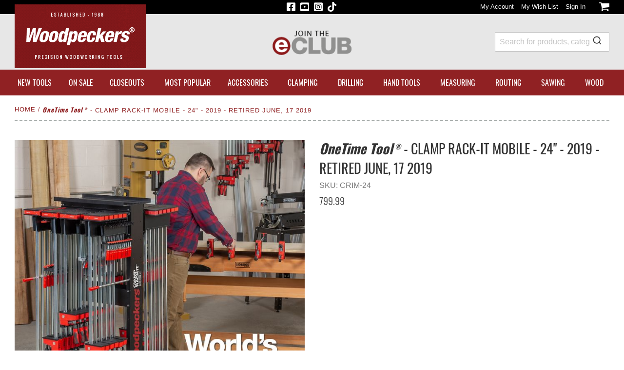

--- FILE ---
content_type: text/html; charset=UTF-8
request_url: https://www.woodpeck.com/ott-clamprack-itmobile-2019.html
body_size: 24716
content:
<!doctype html>
<html lang="en">
    <head prefix="og: http://ogp.me/ns# fb: http://ogp.me/ns/fb# product: http://ogp.me/ns/product#">
        <script>
    var LOCALE = 'en\u002DUS';
    var BASE_URL = 'https\u003A\u002F\u002Fwww.woodpeck.com\u002F';
    var require = {
        'baseUrl': 'https\u003A\u002F\u002Fwww.woodpeck.com\u002Fstatic\u002Fversion1768504458\u002Ffrontend\u002FWoodpeck\u002Fwoodpeck\u002Fen_US'
    };</script>        <meta charset="utf-8"/>
<meta name="title" content="Clamp Rack It Mobile"/>
<meta name="description" content="Store your clamps on Woodpeckers Clamp Rack-It Mobile and you can easily move them right beside your workbench, within arm’s reach of your project."/>
<meta name="robots" content="INDEX,FOLLOW"/>
<meta name="viewport" content="width=device-width, initial-scale=1"/>
<meta name="format-detection" content="telephone=no"/>
<title>Clamp Rack It Mobile</title>
<link  rel="stylesheet" type="text/css"  media="all" href="https://www.woodpeck.com/static/version1768504458/frontend/Woodpeck/woodpeck/en_US/mage/calendar.css" />
<link  rel="stylesheet" type="text/css"  media="all" href="https://www.woodpeck.com/static/version1768504458/frontend/Woodpeck/woodpeck/en_US/css/styles-m.css" />
<link  rel="stylesheet" type="text/css"  media="all" href="https://www.woodpeck.com/static/version1768504458/frontend/Woodpeck/woodpeck/en_US/jquery/uppy/dist/uppy-custom.css" />
<link  rel="stylesheet" type="text/css"  media="all" href="https://www.woodpeck.com/static/version1768504458/frontend/Woodpeck/woodpeck/en_US/Amasty_Base/vendor/slick/amslick.min.css" />
<link  rel="stylesheet" type="text/css"  media="all" href="https://www.woodpeck.com/static/version1768504458/frontend/Woodpeck/woodpeck/en_US/Amasty_Customform/css/form-builder.css" />
<link  rel="stylesheet" type="text/css"  media="all" href="https://www.woodpeck.com/static/version1768504458/frontend/Woodpeck/woodpeck/en_US/Amasty_Customform/css/form-render.css" />
<link  rel="stylesheet" type="text/css"  media="all" href="https://www.woodpeck.com/static/version1768504458/frontend/Woodpeck/woodpeck/en_US/Mageplaza_Core/css/owl.carousel.css" />
<link  rel="stylesheet" type="text/css"  media="all" href="https://www.woodpeck.com/static/version1768504458/frontend/Woodpeck/woodpeck/en_US/Mageplaza_Core/css/owl.theme.css" />
<link  rel="stylesheet" type="text/css"  media="all" href="https://www.woodpeck.com/static/version1768504458/frontend/Woodpeck/woodpeck/en_US/RedChamps_ProductGifImages/css/imageSwitch.css" />
<link  rel="stylesheet" type="text/css"  media="all" href="https://www.woodpeck.com/static/version1768504458/frontend/Woodpeck/woodpeck/en_US/mage/gallery/gallery.css" />
<link  rel="stylesheet" type="text/css"  media="all" href="https://www.woodpeck.com/static/version1768504458/frontend/Woodpeck/woodpeck/en_US/Algolia_AlgoliaSearch/css/autocomplete.css" />
<link  rel="stylesheet" type="text/css"  media="all" href="https://www.woodpeck.com/static/version1768504458/frontend/Woodpeck/woodpeck/en_US/Algolia_AlgoliaSearch/css/grid.css" />
<link  rel="stylesheet" type="text/css"  media="all" href="https://www.woodpeck.com/static/version1768504458/frontend/Woodpeck/woodpeck/en_US/Algolia_AlgoliaSearch/css/algolia-reset.css" />
<link  rel="stylesheet" type="text/css"  media="all" href="https://www.woodpeck.com/static/version1768504458/frontend/Woodpeck/woodpeck/en_US/Algolia_AlgoliaSearch/css/instantsearch.v3.css" />
<link  rel="stylesheet" type="text/css"  media="all" href="https://www.woodpeck.com/static/version1768504458/frontend/Woodpeck/woodpeck/en_US/Algolia_AlgoliaSearch/css/recommend.css" />
<link  rel="stylesheet" type="text/css"  media="all" href="https://www.woodpeck.com/static/version1768504458/frontend/Woodpeck/woodpeck/en_US/Algolia_AlgoliaSearch/internals/overrides.css" />
<link  rel="stylesheet" type="text/css"  media="screen and (min-width: 768px)" href="https://www.woodpeck.com/static/version1768504458/frontend/Woodpeck/woodpeck/en_US/css/styles-l.css" />
<link  rel="stylesheet" type="text/css"  media="print" href="https://www.woodpeck.com/static/version1768504458/frontend/Woodpeck/woodpeck/en_US/css/print.css" />
<link  rel="stylesheet" type="text/css"  media="all" href="//fonts.googleapis.com/css?family=Raleway:300,400,500,700,600" />
<script  type="text/javascript"  src="https://www.woodpeck.com/static/version1768504458/frontend/Woodpeck/woodpeck/en_US/requirejs/require.min.js"></script>
<script  type="text/javascript"  src="https://www.woodpeck.com/static/version1768504458/frontend/Woodpeck/woodpeck/en_US/requirejs-min-resolver.min.js"></script>
<script  type="text/javascript"  src="https://www.woodpeck.com/static/version1768504458/frontend/Woodpeck/woodpeck/en_US/mage/requirejs/mixins.min.js"></script>
<script  type="text/javascript"  src="https://www.woodpeck.com/static/version1768504458/frontend/Woodpeck/woodpeck/en_US/requirejs-config.min.js"></script>
<script  type="text/javascript"  src="https://www.woodpeck.com/static/version1768504458/frontend/Woodpeck/woodpeck/en_US/RedChamps_ProductGifImages/js/imageSwitch.min.js"></script>
<link  rel="canonical" href="https://www.woodpeck.com/ott-clamprack-itmobile-2019.html" />
<link  rel="icon" type="image/x-icon" href="https://www.woodpeck.com/media/favicon/stores/1/icon_WP-FAV.gif" />
<link  rel="shortcut icon" type="image/x-icon" href="https://www.woodpeck.com/media/favicon/stores/1/icon_WP-FAV.gif" />
        <!-- Add script tag for Termly cookie consent -->
<script src="https://app.termly.io/resource-blocker/cf1df8b6-d036-4ed3-8851-d01745be80c9?autoBlock=on"></script>    <!-- Google Tag Manager Added by Mageplaza -->
    <!-- Global site tag (gtag.js) - Google Analytics 4 -->
    <script>(function (w, d, s, l, i) {
            w[l] = w[l] || [];
            w[l].push({
                'gtm.start':
                    new Date().getTime(), event: 'gtm.js'
            });
            var f                          = d.getElementsByTagName(s)[0],
                j = d.createElement(s), dl = l != 'dataLayer' ? '&l=' + l : '';
            j.async = true;
            j.src =
                'https://www.googletagmanager.com/gtm.js?id=' + i + dl;
            f.parentNode.insertBefore(j, f);
        })(window, document, 'script', 'dataLayer', 'GTM-KDPSZD8');</script>

    <script>

        window.dataLayer = window.dataLayer || [];

        function gtag () {
            window.dataLayer.push(arguments);
        }

        gtag('js', new Date());

        
    </script>
    <!-- End Google Tag Manager -->


        <!-- Facebook Pixel Added by Mageplaza -->
            <script>
            !function(f,b,e,v,n,t,s){if(f.fbq)return;n=f.fbq=function(){n.callMethod?
                n.callMethod.apply(n,arguments):n.queue.push(arguments)};if(!f._fbq)f._fbq=n;
                n.push=n;n.loaded=!0;n.version='2.0';n.queue=[];t=b.createElement(e);t.async=!0;
                t.src=v;s=b.getElementsByTagName(e)[0];s.parentNode.insertBefore(t,s)}(window,
                document,'script','https://connect.facebook.net/en_US/fbevents.js');
            fbq('init', '814572993507182');
            fbq('track', "PageView");
        </script>
        <noscript>
        <img height="1" width="1" style="display:none"
             alt="Facebook Pixel"
             src="https://www.facebook.com/tr?id=814572993507182&ev=PageView&noscript=1"/>
    </noscript>
    <!-- End Facebook Pixel -->

    <!-- Google Analytics Added by Mageplaza -->
    <!-- Global site tag (gtag.js) - Google Analytics -->
    <script async
            src="https://www.googletagmanager.com/gtag/js?id=G-162F76MCET">
    </script>
    <script>
        window.dataLayer = window.dataLayer || [];

        function gtag(){window.dataLayer.push(arguments);}

        gtag('js', new Date());

        gtag('set', {'currency': 'USD'});
        gtag('set', {'link_attribution': true});
        gtag('set', {'anonymize_ip': true});
        gtag('set', {'allow_ad_personalization_signals': true});
                        gtag(
            'config',
            'G-162F76MCET',
            {}        );
            </script>
    <!-- End Google Analytics -->
<script type="text/x-magento-init">
 {
       "*": {
           "disableClick": {
            "elements": "img,div[itemprop='description'],div[itemprop='description'] *,.product.attribute.description,.product.attribute.description *"
           }
       }
 }
</script>
<!-- BEGIN GOOGLE ANALYTICS CODE -->
<script type="text/x-magento-init">
{
    "*": {
        "Magento_GoogleAnalytics/js/google-analytics": {
            "isCookieRestrictionModeEnabled": 0,
            "currentWebsite": 1,
            "cookieName": "user_allowed_save_cookie",
            "ordersTrackingData": [],
            "pageTrackingData": {"optPageUrl":"","isAnonymizedIpActive":true,"accountId":"G-162F76MCET"}        }
    }
}
</script>
<!-- END GOOGLE ANALYTICS CODE -->

    <!-- BEGIN GOOGLE ANALYTICS 4 CODE -->
    <script type="text/x-magento-init">
    {
        "*": {
            "Magento_GoogleGtag/js/google-analytics": {"isCookieRestrictionModeEnabled":false,"currentWebsite":1,"cookieName":"user_allowed_save_cookie","pageTrackingData":{"optPageUrl":"","measurementId":"G-162F76MCET"},"ordersTrackingData":[],"googleAnalyticsAvailable":true}        }
    }
    </script>
    <!-- END GOOGLE ANALYTICS 4 CODE -->

            <!-- BEGIN GOOGLE ADWORDS CODE -->
    <script type="text/x-magento-init">
    {
        "*": {
            "Magento_GoogleGtag/js/google-adwords": {
                "conversionId": "11479804393",
                "gtagSiteSrc": "https://www.googletagmanager.com/gtag/js?id=11479804393"
            }
        }
    }
    </script>
    <!-- END GOOGLE ADWORDS CODE -->
    <script type="text/x-magento-init">
        {
            "*": {
                "Magento_PageCache/js/form-key-provider": {
                    "isPaginationCacheEnabled":
                        0                }
            }
        }
    </script>

<meta property="og:type" content="product" />
<meta property="og:title"
      content="OneTime&#x20;Tool&#x20;-&#x20;Clamp&#x20;Rack-It&#x20;Mobile&#x20;-&#x20;24&quot;&#x20;-&#x20;2019&#x20;-&#x20;Retired&#x20;June,&#x20;17&#x20;2019" />
<meta property="og:image"
      content="https://www.woodpeck.com/media/catalog/product/cache/b68483605a2eb8658a715002571dfced/c/l/clamp-rack-it-mobile_01_4.jpg" />
<meta property="og:description"
      content="&#x0D;&#x0A;The&#x20;original&#x20;Clamp&#x20;Rack-It&#x20;and&#x20;the&#x20;Clamp&#x20;Rack-It&#x20;System&#x20;solve&#x20;the&#x20;problem&#x20;of&#x20;where&#x20;to&#x20;put&#x20;your&#x20;clamps&#x20;when&#x20;you&#x2019;re&amp;nbsp&#x3B;not&amp;nbsp&#x3B;using&#x20;them.&#x20;A&#x20;few&#x20;guys&#x20;here&#x20;at&#x20;Woodpeckers&#x20;have&#x20;large&#x20;shops&#x20;and&#x20;have&#x20;to&#x20;carry&#x20;their&#x20;clamps&#x20;from&#x20;one&#x20;side&#x20;of&#x20;the&#x20;shop&#x20;to&#x20;the&#x20;other&#x20;when&#x20;doing&#x20;large&#x20;glue-ups.&#x20;One&#x20;afternoon,&#x20;someone&#x20;asked,&#x20;&#x201C;what&#x20;if&#x20;we&#x20;put&#x20;a&#x20;Clamp&#x20;Rack-It&#x20;System&#x20;on&#x20;wheels&#x3F;&#x201D;&#x20;and&#x20;Woodpeckers&#x20;Newest&#x20;OneTIME&#x20;Tool&#x20;was&#x20;born." />
<meta property="og:url" content="https://www.woodpeck.com/ott-clamprack-itmobile-2019.html" />
    <meta property="product:price:amount" content="799.99"/>
    <meta property="product:price:currency"
      content="USD"/>
<script type="application/ld+json">{"@context":"https:\/\/schema.org","@type":"WebSite","url":"https:\/\/www.woodpeck.com\/","name":"Woodpeckers LLC"}</script><script type="application/ld+json">{"@context":"https:\/\/schema.org","@type":"BreadcrumbList","itemListElement":[{"@type":"ListItem","item":{"@id":"https:\/\/www.woodpeck.com\/ott-clamprack-itmobile-2019.html","name":"OneTime Tool - Clamp Rack-It Mobile - 24\" - 2019 - Retired June, 17 2019"},"position":1}]}</script><script type="application/ld+json">{"@context":"https:\/\/schema.org","@type":"Product","name":"OneTime Tool - Clamp Rack-It Mobile - 24\" - 2019 - Retired June, 17 2019","description":"<div style=\"width: 100%; min-width: 300px; max-width: 600px;\"><div style=\"position: relative; width: 100%; overflow: hidden; padding-top: 56.25%;\"><iframe title=\"YouTube video player\" style=\"position: absolute; top: 0; left: 0; right: 0; width: 100%; height: 100%; border: none;\" src=\"https:\/\/www.youtube.com\/embed\/DU7VQCpk9AE?rel=0\" width=\"560\" height=\"315\" frameborder=\"0\" allowfullscreen=\"allowfullscreen\"><\/iframe><\/div><\/div>\r\n<br><br>The original Clamp Rack-It and the Clamp Rack-It System solve the problem of where to put your clamps when you\u2019re&nbsp;<strong><em>not<\/em><\/strong>&nbsp;using them. A few guys here at Woodpeckers have large shops and have to carry their clamps from one side of the shop to the other when doing large glue-ups. One afternoon, someone asked, \u201cwhat if we put a Clamp Rack-It System on wheels?\u201d and Woodpeckers Newest OneTIME Tool was born.<\/p>","image":"https:\/\/www.woodpeck.com\/media\/catalog\/product\/cache\/26208d9473ddf6b783395684c4053ce8\/c\/l\/clamp-rack-it-mobile_01_4.jpg","offers":{"@type":"https:\/\/schema.org\/Offer","price":799.99,"url":"https:\/\/www.woodpeck.com\/ott-clamprack-itmobile-2019.html","priceCurrency":"USD","availability":"https:\/\/schema.org\/OutOfStock","shippingDetails":{"deliveryTime":{"businessDays":{"@type":"OpeningHoursSpecification","dayOfWeek":[""]},"@type":"ShippingDeliveryTime"},"@type":"OfferShippingDetails"}}}</script><script type="application/ld+json">{"@context":"https:\/\/schema.org\/","@type":"WebPage","speakable":{"@type":"SpeakableSpecification","cssSelector":[".description"],"xpath":["\/html\/head\/title"]}}</script>    
    <script>window.algoliaConfig = {"instant":{"enabled":true,"selector":".columns","isAddToCartEnabled":false,"addToCartParams":{"action":"https:\/\/www.woodpeck.com\/checkout\/cart\/add\/","formKey":"mUSWLmJ2Y399vzhN","redirectUrlParam":"uenc"},"infiniteScrollEnabled":false,"urlTrackedParameters":["query","attribute:*","index","page"],"isSearchBoxEnabled":true,"isVisualMerchEnabled":false,"categorySeparator":" \/\/\/ ","categoryPageIdAttribute":"categoryPageId","isCategoryNavigationEnabled":false,"hidePagination":false},"autocomplete":{"enabled":true,"selector":".algolia-search-input","sections":[{"name":"pages","label":"Pages","hitsPerPage":"2"}],"nbOfProductsSuggestions":6,"nbOfCategoriesSuggestions":2,"nbOfQueriesSuggestions":0,"isDebugEnabled":false,"isNavigatorEnabled":true,"debounceMilliseconds":300,"minimumCharacters":0},"landingPage":{"query":"","configuration":"[]"},"recommend":{"enabledFBT":false,"enabledRelated":false,"enabledFBTInCart":false,"enabledRelatedInCart":false,"enabledLookingSimilar":0,"limitFBTProducts":6,"limitRelatedProducts":6,"limitTrendingItems":6,"limitLookingSimilar":6,"enabledTrendItems":0,"trendItemFacetName":null,"trendItemFacetValue":null,"isTrendItemsEnabledInPDP":0,"isTrendItemsEnabledInCartPage":0,"isAddToCartEnabledInFBT":false,"isAddToCartEnabledInRelatedProduct":false,"isAddToCartEnabledInTrendsItem":false,"isAddToCartEnabledInLookingSimilar":false,"FBTTitle":"Frequently bought together","relatedProductsTitle":"Related products","trendingItemsTitle":"Trending items","addToCartParams":{"action":"https:\/\/www.woodpeck.com\/checkout\/cart\/add\/","formKey":"mUSWLmJ2Y399vzhN","redirectUrlParam":"uenc"},"isLookingSimilarEnabledInPDP":0,"isLookingSimilarEnabledInCartPage":0,"lookingSimilarTitle":"Looking Similar"},"extensionVersion":"3.15.1","applicationId":"RD13IL9NJB","indexName":"woodpeck_production_default","apiKey":"MjZhNmY5OGI4NjQ5ODE0NDJmMmM2ZWZhYWJjNzg0YjQwZDBjOGVkNWJlY2IwMDE3YjQ3YTAzN2FlY2Q1OWEwZHRhZ0ZpbHRlcnM9JnZhbGlkVW50aWw9MTc2OTExNzUzMQ==","attributeFilter":[],"facets":[{"attribute":"price","type":"slider","label":"Price","searchable":"2","create_rule":"2"},{"attribute":"categories","type":"conjunctive","label":"Categories","searchable":"2","create_rule":"2"},{"attribute":"manufacturer","type":"conjunctive","label":"Manufacturer","searchable":"2","create_rule":"2"}],"areCategoriesInFacets":true,"hitsPerPage":24,"sortingIndices":[{"attribute":"price","sort":"asc","sortLabel":"Lowest price","name":"woodpeck_production_default_products_price_default_asc","ranking":["asc(price.USD.default)","typo","geo","words","filters","proximity","attribute","exact","custom"],"label":"Lowest price"},{"attribute":"price","sort":"desc","sortLabel":"Highest price","name":"woodpeck_production_default_products_price_default_desc","ranking":["desc(price.USD.default)","typo","geo","words","filters","proximity","attribute","exact","custom"],"label":"Highest price"},{"attribute":"created_at","sort":"desc","sortLabel":"Newest first","name":"woodpeck_production_default_products_created_at_desc","ranking":["desc(created_at)","typo","geo","words","filters","proximity","attribute","exact","custom"],"label":"Newest first"}],"isSearchPage":false,"isCategoryPage":false,"isLandingPage":false,"removeBranding":false,"productId":null,"priceKey":".USD.default","priceGroup":null,"origFormatedVar":"price.USD.default_original_formated","tierFormatedVar":"price.USD.default_tier_formated","currencyCode":"USD","currencySymbol":"$","priceFormat":{"pattern":"%s","precision":2,"requiredPrecision":2,"decimalSymbol":".","groupSymbol":",","groupLength":3,"integerRequired":false},"maxValuesPerFacet":10,"autofocus":true,"resultPageUrl":"https:\/\/www.woodpeck.com\/catalogsearch\/result\/","request":{"query":"","refinementKey":"","refinementValue":"","categoryId":"","landingPageId":"","path":"","level":"","parentCategory":"","childCategories":[],"url":"https:\/\/www.woodpeck.com\/ott-clamprack-itmobile-2019.html"},"showCatsNotIncludedInNavigation":false,"showSuggestionsOnNoResultsPage":true,"baseUrl":"https:\/\/www.woodpeck.com","popularQueries":["square","setup blocks","Router Table","router","dowel","pencil","straight edge","squares","clamps","fence"],"useAdaptiveImage":false,"urls":{"logo":"https:\/\/www.woodpeck.com\/static\/version1768504458\/frontend\/Woodpeck\/woodpeck\/en_US\/Algolia_AlgoliaSearch\/js\/images\/algolia-logo-blue.svg"},"cookieConfiguration":{"customerTokenCookie":"_ALGOLIA_MAGENTO_AUTH","consentCookieName":"user_allowed_save_cookie","cookieAllowButtonSelector":"#btn-cookie-allow","cookieRestrictionModeEnabled":false,"cookieDuration":"15552000000"},"ccAnalytics":{"enabled":false,"ISSelector":".ais-Hits-item a.result, .ais-InfiniteHits-item a.result","conversionAnalyticsMode":null,"addToCartSelector":".action.primary.tocart","orderedProductIds":[]},"isPersonalizationEnabled":false,"personalization":{"enabled":false,"viewedEvents":{"viewProduct":{"eventName":"Viewed Product","enabled":false,"method":"viewedObjectIDs"}},"clickedEvents":{"productClicked":{"eventName":"Product Clicked","enabled":false,"selector":".ais-Hits-item a.result, .ais-InfiniteHits-item a.result","method":"clickedObjectIDs"},"productRecommended":{"eventName":"Recommended Product Clicked","enabled":false,"selector":".products-upsell .product-item","method":"clickedObjectIDs"}},"filterClicked":{"eventName":"Filter Clicked","enabled":false,"method":"clickedFilters"}},"analytics":{"enabled":true,"delay":"3000","triggerOnUiInteraction":"1","pushInitialSearch":"0"},"now":1768953600,"queue":{"isEnabled":true,"nbOfJobsToRun":50,"retryLimit":3,"nbOfElementsPerIndexingJob":300},"isPreventBackendRenderingEnabled":false,"translations":{"to":"to","or":"or","go":"Go","popularQueries":"You can try one of the popular search queries","seeAll":"See all products","allDepartments":"All departments","seeIn":"See products in","orIn":"or in","noProducts":"No products for query","noResults":"No results","refine":"Refine","selectedFilters":"Selected Filters","clearAll":"Clear all","previousPage":"Previous page","nextPage":"Next page","searchFor":"Search for products","relevance":"Relevance","categories":"Categories","products":"Products","suggestions":"Suggestions","searchBy":"Search by","searchForFacetValuesPlaceholder":"Search for other ...","showMore":"Show more products","searchTitle":"Search results for","placeholder":"Search for products, categories, ...","addToCart":"Add to Cart"}};</script>

    </head>
    <body data-container="body"
          data-mage-init='{"loaderAjax": {}, "loader": { "icon": "https://www.woodpeck.com/static/version1768504458/frontend/Woodpeck/woodpeck/en_US/images/loader-2.gif"}}'
        id="html-body" class="catalog-product-view product-ott-clamprack-itmobile-2019 page-layout-1column">
        <!--Analytics Added by Mageplaza GTM -->
                                        <script>
                    gtag(
                        'event',
                        'view_item',
                        {"items":[{"item_id":"15453","item_name":"OneTime Tool - Clamp Rack-It Mobile - 24\" - 2019 - Retired June, 17 2019","list_name":"Product View","category":"OneTIME Tool","quantity":0,"price":799.99,"brand":"Default","variant":"Crimson Red"}]}                    );
                </script>
                                
                                        <!--Facebook Pixel Added by Mageplaza GTM -->
                                        <script>
                    fbq(
                        'track',
                        'ViewContent',
                        {"content_ids":["CRIM-24"],"content_name":"OneTime Tool - Clamp Rack-It Mobile - 24\" - 2019 - Retired June, 17 2019","content_type":"product","contents":[{"id":"CRIM-24","name":"OneTime Tool - Clamp Rack-It Mobile - 24\" - 2019 - Retired June, 17 2019","price":799.99,"quantity":0}],"currency":"USD","value":799.99});
                </script>
                        
    <!-- Google Tag Manager (noscript) Added by Mageplaza-->
    <noscript>
        <iframe src="https://www.googletagmanager.com/ns.html?id=GTM-KDPSZD8"
                height="0" width="0" style="display:none;visibility:hidden"></iframe>
    </noscript>
    <!-- End Google Tag Manager (noscript) -->
            <!-- Google Tag Manager DataLayer Added by Mageplaza-->
                                        <script>
                        dataLayer.push({"event":"view_item","value":799.99,"items":[{"id":"CRIM-24","google_business_vertical":"retail"}],"ecommerce":{"currency":"USD","detail":{"actionField":{"list":"Product View"},"products":[{"id":"CRIM-24","sku":"CRIM-24","variant":"Crimson Red","name":"OneTime Tool - Clamp Rack-It Mobile - 24\" - 2019 - Retired June, 17 2019","price":799.99,"brand":"Default","attribute_set_id":"4","attribute_set_name":"Default"}]},"itemsviewitem":[{"item_id":"CRIM-24","item_name":"OneTime Tool - Clamp Rack-It Mobile - 24\" - 2019 - Retired June, 17 2019","price":799.99,"item_brand":"Default","item_variant":"Crimson Red","item_category":"OneTime Tool - Clamp Rack-It Mobile - 24\" - 2019 - Retired June, 17 2019"}]},"remarketing_event":"view_item","ga4_event":"view_item"});
                    </script>
                                            <!-- End Google Tag Manager DataLayer Added by Mageplaza-->
    
<script type="text/x-magento-init">
    {
        "*": {
            "Magento_PageBuilder/js/widget-initializer": {
                "config": {"[data-content-type=\"slider\"][data-appearance=\"default\"]":{"Magento_PageBuilder\/js\/content-type\/slider\/appearance\/default\/widget":false},"[data-content-type=\"map\"]":{"Magento_PageBuilder\/js\/content-type\/map\/appearance\/default\/widget":false},"[data-content-type=\"row\"]":{"Magento_PageBuilder\/js\/content-type\/row\/appearance\/default\/widget":false},"[data-content-type=\"tabs\"]":{"Magento_PageBuilder\/js\/content-type\/tabs\/appearance\/default\/widget":false},"[data-content-type=\"slide\"]":{"Magento_PageBuilder\/js\/content-type\/slide\/appearance\/default\/widget":{"buttonSelector":".pagebuilder-slide-button","showOverlay":"hover","dataRole":"slide"}},"[data-content-type=\"banner\"]":{"Magento_PageBuilder\/js\/content-type\/banner\/appearance\/default\/widget":{"buttonSelector":".pagebuilder-banner-button","showOverlay":"hover","dataRole":"banner"}},"[data-content-type=\"buttons\"]":{"Magento_PageBuilder\/js\/content-type\/buttons\/appearance\/inline\/widget":false},"[data-content-type=\"products\"][data-appearance=\"carousel\"]":{"Magento_PageBuilder\/js\/content-type\/products\/appearance\/carousel\/widget":false}},
                "breakpoints": {"desktop":{"label":"Desktop","stage":true,"default":true,"class":"desktop-switcher","icon":"Magento_PageBuilder::css\/images\/switcher\/switcher-desktop.svg","conditions":{"min-width":"1024px"},"options":{"products":{"default":{"slidesToShow":"5"}}}},"tablet":{"conditions":{"max-width":"1024px","min-width":"768px"},"options":{"products":{"default":{"slidesToShow":"4"},"continuous":{"slidesToShow":"3"}}}},"mobile":{"label":"Mobile","stage":true,"class":"mobile-switcher","icon":"Magento_PageBuilder::css\/images\/switcher\/switcher-mobile.svg","media":"only screen and (max-width: 768px)","conditions":{"max-width":"768px","min-width":"640px"},"options":{"products":{"default":{"slidesToShow":"3"}}}},"mobile-small":{"conditions":{"max-width":"640px"},"options":{"products":{"default":{"slidesToShow":"2"},"continuous":{"slidesToShow":"1"}}}}}            }
        }
    }
</script>

<div class="cookie-status-message" id="cookie-status">
    The store will not work correctly when cookies are disabled.</div>
<script type="text&#x2F;javascript">document.querySelector("#cookie-status").style.display = "none";</script>
<script type="text/x-magento-init">
    {
        "*": {
            "cookieStatus": {}
        }
    }
</script>

<script type="text/x-magento-init">
    {
        "*": {
            "mage/cookies": {
                "expires": null,
                "path": "\u002F",
                "domain": ".www.woodpeck.com",
                "secure": true,
                "lifetime": "3600"
            }
        }
    }
</script>
    <noscript>
        <div class="message global noscript">
            <div class="content">
                <p>
                    <strong>JavaScript seems to be disabled in your browser.</strong>
                    <span>
                        For the best experience on our site, be sure to turn on Javascript in your browser.                    </span>
                </p>
            </div>
        </div>
    </noscript>

<script>
    window.cookiesConfig = window.cookiesConfig || {};
    window.cookiesConfig.secure = true;
</script><script>    require.config({
        map: {
            '*': {
                wysiwygAdapter: 'mage/adminhtml/wysiwyg/tiny_mce/tinymceAdapter'
            }
        }
    });</script><script>    require.config({
        paths: {
            googleMaps: 'https\u003A\u002F\u002Fmaps.googleapis.com\u002Fmaps\u002Fapi\u002Fjs\u003Fv\u003D3.53\u0026key\u003D'
        },
        config: {
            'Magento_PageBuilder/js/utils/map': {
                style: '',
            },
            'Magento_PageBuilder/js/content-type/map/preview': {
                apiKey: '',
                apiKeyErrorMessage: 'You\u0020must\u0020provide\u0020a\u0020valid\u0020\u003Ca\u0020href\u003D\u0027https\u003A\u002F\u002Fwww.woodpeck.com\u002Fadminhtml\u002Fsystem_config\u002Fedit\u002Fsection\u002Fcms\u002F\u0023cms_pagebuilder\u0027\u0020target\u003D\u0027_blank\u0027\u003EGoogle\u0020Maps\u0020API\u0020key\u003C\u002Fa\u003E\u0020to\u0020use\u0020a\u0020map.'
            },
            'Magento_PageBuilder/js/form/element/map': {
                apiKey: '',
                apiKeyErrorMessage: 'You\u0020must\u0020provide\u0020a\u0020valid\u0020\u003Ca\u0020href\u003D\u0027https\u003A\u002F\u002Fwww.woodpeck.com\u002Fadminhtml\u002Fsystem_config\u002Fedit\u002Fsection\u002Fcms\u002F\u0023cms_pagebuilder\u0027\u0020target\u003D\u0027_blank\u0027\u003EGoogle\u0020Maps\u0020API\u0020key\u003C\u002Fa\u003E\u0020to\u0020use\u0020a\u0020map.'
            },
        }
    });</script><script>
    require.config({
        shim: {
            'Magento_PageBuilder/js/utils/map': {
                deps: ['googleMaps']
            }
        }
    });</script>
    <script type="text/x-magento-init">
        {
            "*": {
                "Amasty_InvisibleCaptcha/js/action/am-recaptcha-configure": {
                    "formsToProtect": "form.amblog\u002Dform\u002Dcomment,form\u005Baction\u002A\u003D\u0022amasty_customform\u002Fform\u002Fsubmit\u0022\u005D",
                    "isEnabledOnPayments": "",
                    "checkoutRecaptchaValidateUrl": "https://www.woodpeck.com/amcapthca/checkout/validate/",
                    "invisibleCaptchaCustomForm": "1",
                    "recaptchaConfig": {
                        "lang": "hl\u003Den",
                        "theme": "light",
                        "badge": "bottomright",
                        "sitekey": "6LfRgOQZAAAAAM5uV1oGr8o0kJri2VKG7eLkPpo-",
                        "size": "invisible",
                        "isInvisible": true,
                        "recaptchaVersion": 3                    },
                    "reCaptchaErrorMessage": "Prove you are not a robot"
                 }
            }
        }
    </script>

            <script>
            // Fix to prevent 'no reCaptcha Token' error while slow site loading.
            // Submit button should catch am-captcha.js initialization8 first
            (function () {
                if (document.readyState === 'loading') {
                    document.addEventListener('DOMContentLoaded', onReadyStateListener);
                } else {
                    onReadyState();
                }

                function onReadyStateListener() {
                    onReadyState();
                }

                function onReadyState (formsOnPage) {
                    if (typeof formsOnPage === 'undefined') {
                        let formsToProtect = "form.amblog\u002Dform\u002Dcomment,form\u005Baction\u002A\u003D\u0022amasty_customform\u002Fform\u002Fsubmit\u0022\u005D";
                        let forms = formsToProtect.split(',');

                        formsOnPage = [];
                        forms.forEach(form => {
                            let existingForm = form ? document.querySelectorAll(form) : [];

                            if (existingForm.length) {
                                formsOnPage.push(existingForm);
                            }
                        })
                    }

                    formsOnPage.forEach(form => {
                        let submit = form[0].querySelector('[type="submit"]');
                        if (submit) {
                            let isAlreadyDisabled = submit.getAttribute('disabled');

                            if (!isAlreadyDisabled) {
                                submit.setAttribute('disabled', true);
                                submit.setAttribute('am-captcha-protect', true);
                            }
                        }
                    })
                }

                                window.addEventListener('amform-elements-rendered', function (event) {
                    onReadyState([event.detail.form]);
                });
                window.addEventListener('am-recaptcha-submit-event', function (event) {
                    onReadyState([event.detail.form]);
                });
                            })();
        </script>
    <script type="text/javascript">
define('listrak_utils', ['jquery'], function(jQuery) {
    'use strict';
    var utils = { requesting: false };

    var previousEmails = [];
    if(document.addEventListener) {
        document.addEventListener("ltkSubscribe", function(event) { try {
            if (event.detail.email) previousEmails.push(event.detail.email.toLowerCase());
        } catch(e) { _ltk_util.submitException(e, 'magento2 subscribe event listener'); } });
    }
    utils.isEmailUnknown = function(email) {
        return previousEmails.indexOf(email.toLowerCase()) === -1;
    }

    var makeRequest = function(url) {
                    utils.requesting = true;
            jQuery.ajax(url).always(function() { utils.requesting = false; });
                };
    utils.track = function() { makeRequest('\u002F\u002Fwww.woodpeck.com\u002Fremarketing\u002Fcart\u002Ftrack\u002F'); };
    utils.order = function() { makeRequest('\u002F\u002Fwww.woodpeck.com\u002Fremarketing\u002Forder\u002Ftrack\u002F'); };

    return utils;
});
</script><div class="widget block block-static-block">
    </div>
<div class="page-wrapper"><header class="page-header"><div class="panel wrapper"><div class="panel header"><ul class="social">
        <li class="social-item">
        <a href="https://www.facebook.com/pages/Woodpeckers-Inc/375905157628" class="social-link" target="_blank" rel="noopener noreferrer">
            <span class="sr-only">Woodpeckers Facebook Page</span>
            <svg xmlns="http://www.w3.org/2000/svg" viewBox="0 0 448 512"><path fill="#ffffff" d="M400 32H48A48 48 0 0 0 0 80v352a48 48 0 0 0 48 48h137.25V327.69h-63V256h63v-54.64c0-62.15 37-96.48 93.67-96.48 27.14 0 55.52 4.84 55.52 4.84v61h-31.27c-30.81 0-40.42 19.12-40.42 38.73V256h68.78l-11 71.69h-57.78V480H400a48 48 0 0 0 48-48V80a48 48 0 0 0-48-48z"/></svg>
        </a>
    </li>
        <li class="social-item">
        <a href="https://www.youtube.com/channel/UC9cdRCrOC5837lKfbLszLsg" class="social-link" target="_blank" rel="noopener noreferrer">
            <span class="sr-only">Woodpeckers YouTube Channel</span>
            <svg xmlns="http://www.w3.org/2000/svg" viewBox="0 0 448 512"><path fill="#ffffff" d="M186.8 202.1l95.2 54.1-95.2 54.1V202.1zM448 80v352c0 26.5-21.5 48-48 48H48c-26.5 0-48-21.5-48-48V80c0-26.5 21.5-48 48-48h352c26.5 0 48 21.5 48 48zm-42 176.3s0-59.6-7.6-88.2c-4.2-15.8-16.5-28.2-32.2-32.4C337.9 128 224 128 224 128s-113.9 0-142.2 7.7c-15.7 4.2-28 16.6-32.2 32.4-7.6 28.5-7.6 88.2-7.6 88.2s0 59.6 7.6 88.2c4.2 15.8 16.5 27.7 32.2 31.9C110.1 384 224 384 224 384s113.9 0 142.2-7.7c15.7-4.2 28-16.1 32.2-31.9 7.6-28.5 7.6-88.1 7.6-88.1z"/></svg>
        </a>
    </li>
    <li class="social-item">
        <a href="https://www.instagram.com/woodpeckers_tools/" class="social-link" target="_blank" rel="noopener noreferrer">
            <span class="sr-only">Woodpeckers Instagram Page</span>
            <svg xmlns="http://www.w3.org/2000/svg" viewBox="0 0 448 512"><path fill="#ffffff" d="M224,202.66A53.34,53.34,0,1,0,277.36,256,53.38,53.38,0,0,0,224,202.66Zm124.71-41a54,54,0,0,0-30.41-30.41c-21-8.29-71-6.43-94.3-6.43s-73.25-1.93-94.31,6.43a54,54,0,0,0-30.41,30.41c-8.28,21-6.43,71.05-6.43,94.33S91,329.26,99.32,350.33a54,54,0,0,0,30.41,30.41c21,8.29,71,6.43,94.31,6.43s73.24,1.93,94.3-6.43a54,54,0,0,0,30.41-30.41c8.35-21,6.43-71.05,6.43-94.33S357.1,182.74,348.75,161.67ZM224,338a82,82,0,1,1,82-82A81.9,81.9,0,0,1,224,338Zm85.38-148.3a19.14,19.14,0,1,1,19.13-19.14A19.1,19.1,0,0,1,309.42,189.74ZM400,32H48A48,48,0,0,0,0,80V432a48,48,0,0,0,48,48H400a48,48,0,0,0,48-48V80A48,48,0,0,0,400,32ZM382.88,322c-1.29,25.63-7.14,48.34-25.85,67s-41.4,24.63-67,25.85c-26.41,1.49-105.59,1.49-132,0-25.63-1.29-48.26-7.15-67-25.85s-24.63-41.42-25.85-67c-1.49-26.42-1.49-105.61,0-132,1.29-25.63,7.07-48.34,25.85-67s41.47-24.56,67-25.78c26.41-1.49,105.59-1.49,132,0,25.63,1.29,48.33,7.15,67,25.85s24.63,41.42,25.85,67.05C384.37,216.44,384.37,295.56,382.88,322Z"/></svg>
        </a>
    </li>
    <li class="social-item">
        <a href="https://www.tiktok.com/@woodpeckers.tools?lang=en" class="social-link" target="_blank" rel="noopener noreferrer">
            <span class="sr-only">Woodpeckers TikTok Page</span>
            <svg xmlns="http://www.w3.org/2000/svg" viewBox="0 0 448 512"><path fill="#ffffff" d="M448,209.91a210.06,210.06,0,0,1-122.77-39.25V349.38A162.55,162.55,0,1,1,185,188.31V278.2a74.62,74.62,0,1,0,52.23,71.18V0l88,0a121.18,121.18,0,0,0,1.86,22.17h0A122.18,122.18,0,0,0,381,102.39a121.43,121.43,0,0,0,67,20.14Z"/></svg>
        </a>
    </li>
</ul>
<ul class="header links"><li><a href="https://www.woodpeck.com/customer/account/" id="idVgMZLGIf" >My Account</a></li><li class="link wishlist" data-bind="scope: 'wishlist'">
    <a href="https://www.woodpeck.com/wishlist/">My Wish List        <!-- ko if: wishlist().counter -->
        <span data-bind="text: wishlist().counter" class="counter qty"></span>
        <!-- /ko -->
    </a>
</li>
<script type="text/x-magento-init">
    {
        "*": {
            "Magento_Ui/js/core/app": {
                "components": {
                    "wishlist": {
                        "component": "Magento_Wishlist/js/view/wishlist"
                    }
                }
            }
        }
    }

</script>
<li class="link authorization-link" data-label="or">
    <a href="https://www.woodpeck.com/customer/account/login/referer/aHR0cHM6Ly93d3cud29vZHBlY2suY29tL290dC1jbGFtcHJhY2staXRtb2JpbGUtMjAxOS5odG1s/"        >Sign In</a>
</li>
<li class="item link compare" data-bind="scope: 'compareProducts'" data-role="compare-products-link">
    <a class="action compare no-display" title="Compare&#x20;Products"
       data-bind="attr: {'href': compareProducts().listUrl}, css: {'no-display': !compareProducts().count}"
    >
        Compare Products        <span class="counter qty" data-bind="text: compareProducts().countCaption"></span>
    </a>
</li>
<script type="text/x-magento-init">
{"[data-role=compare-products-link]": {"Magento_Ui/js/core/app": {"components":{"compareProducts":{"component":"Magento_Catalog\/js\/view\/compare-products"}}}}}
</script>
    </ul>
<div data-block="minicart" class="minicart-wrapper">
    <a class="action showcart" href="https://www.woodpeck.com/checkout/cart/"
       data-bind="scope: 'minicart_content'">
        <span class="text">My Cart</span>
        <span class="counter qty empty"
              data-bind="css: { empty: !!getCartParam('summary_count') == false && !isLoading() },
               blockLoader: isLoading">
            <span class="counter-number">
                <!-- ko if: getCartParam('summary_count') -->
                <!-- ko text: getCartParam('summary_count').toLocaleString(window.LOCALE) --><!-- /ko -->
                <!-- /ko -->
            </span>
            <span class="counter-label">
            <!-- ko if: getCartParam('summary_count') -->
                <!-- ko text: getCartParam('summary_count').toLocaleString(window.LOCALE) --><!-- /ko -->
                <!-- ko i18n: 'items' --><!-- /ko -->
            <!-- /ko -->
            </span>
        </span>
    </a>
            <div class="block block-minicart"
             data-role="dropdownDialog"
             data-mage-init='{"dropdownDialog":{
                "appendTo":"[data-block=minicart]",
                "triggerTarget":".showcart",
                "timeout": "2000",
                "closeOnMouseLeave": false,
                "closeOnEscape": true,
                "triggerClass":"active",
                "parentClass":"active",
                "buttons":[]}}'>
            <div id="minicart-content-wrapper" data-bind="scope: 'minicart_content'">
                <!-- ko template: getTemplate() --><!-- /ko -->
            </div>
                    </div>
        <script>window.checkout = {"shoppingCartUrl":"https:\/\/www.woodpeck.com\/checkout\/cart\/","checkoutUrl":"https:\/\/www.woodpeck.com\/checkout\/","updateItemQtyUrl":"https:\/\/www.woodpeck.com\/checkout\/sidebar\/updateItemQty\/","removeItemUrl":"https:\/\/www.woodpeck.com\/checkout\/sidebar\/removeItem\/","imageTemplate":"Magento_Catalog\/product\/image_with_borders","baseUrl":"https:\/\/www.woodpeck.com\/","minicartMaxItemsVisible":5,"websiteId":"1","maxItemsToDisplay":10,"storeId":"1","storeGroupId":"1","customerLoginUrl":"https:\/\/www.woodpeck.com\/customer\/account\/login\/referer\/aHR0cHM6Ly93d3cud29vZHBlY2suY29tL290dC1jbGFtcHJhY2staXRtb2JpbGUtMjAxOS5odG1s\/","isRedirectRequired":false,"autocomplete":"off","captcha":{"user_login":{"isCaseSensitive":false,"imageHeight":50,"imageSrc":"","refreshUrl":"https:\/\/www.woodpeck.com\/captcha\/refresh\/","isRequired":false,"timestamp":1769031131}}}</script>    <script type="text/x-magento-init">
    {
        "[data-block='minicart']": {
            "Magento_Ui/js/core/app": {"components":{"minicart_content":{"children":{"subtotal.container":{"children":{"subtotal":{"children":{"subtotal.totals":{"config":{"display_cart_subtotal_incl_tax":0,"display_cart_subtotal_excl_tax":1,"template":"Magento_Tax\/checkout\/minicart\/subtotal\/totals"},"children":{"subtotal.totals.msrp":{"component":"Magento_Msrp\/js\/view\/checkout\/minicart\/subtotal\/totals","config":{"displayArea":"minicart-subtotal-hidden","template":"Magento_Msrp\/checkout\/minicart\/subtotal\/totals"}}},"component":"Magento_Tax\/js\/view\/checkout\/minicart\/subtotal\/totals"}},"component":"uiComponent","config":{"template":"Magento_Checkout\/minicart\/subtotal"}}},"component":"uiComponent","config":{"displayArea":"subtotalContainer"}},"item.renderer":{"component":"Magento_Checkout\/js\/view\/cart-item-renderer","config":{"displayArea":"defaultRenderer","template":"Magento_Checkout\/minicart\/item\/default"},"children":{"item.image":{"component":"Magento_Catalog\/js\/view\/image","config":{"template":"Magento_Catalog\/product\/image","displayArea":"itemImage"}},"checkout.cart.item.price.sidebar":{"component":"uiComponent","config":{"template":"Magento_Checkout\/minicart\/item\/price","displayArea":"priceSidebar"}}}},"freeproduct.item.renderer":{"component":"uiComponent","config":{"displayArea":"freeproductRenderer","template":"C4B_FreeProduct\/minicart\/item\/freeproduct"},"children":{"item.image":{"component":"Magento_Catalog\/js\/view\/image","config":{"template":"Magento_Catalog\/product\/image","displayArea":"itemImage"}}}},"extra_info":{"component":"uiComponent","config":{"displayArea":"extraInfo"}},"promotion":{"component":"uiComponent","config":{"displayArea":"promotion"}}},"config":{"itemRenderer":{"default":"defaultRenderer","simple":"defaultRenderer","virtual":"defaultRenderer","freeproduct_gift":"freeproductRenderer"},"template":"Magento_Checkout\/minicart\/content"},"component":"Magento_Checkout\/js\/view\/minicart"}},"types":[]}        },
        "*": {
            "Magento_Ui/js/block-loader": "https\u003A\u002F\u002Fwww.woodpeck.com\u002Fstatic\u002Fversion1768504458\u002Ffrontend\u002FWoodpeck\u002Fwoodpeck\u002Fen_US\u002Fimages\u002Floader\u002D1.gif"
        }
    }
    </script>
</div>
<a class="action skip contentarea"
   href="#contentarea">
    <span>
        Skip to Content    </span>
</a>
</div></div><div class="header content"><span data-action="toggle-nav" class="action nav-toggle"><span>Toggle Nav</span></span>
<a
    class="logo"
    href="https://www.woodpeck.com/"
    title="Woodpeckers"
    aria-label="store logo">
    <img src="https://www.woodpeck.com/static/version1768504458/frontend/Woodpeck/woodpeck/en_US/images/logo.png"
         title="Woodpeckers"
         alt="Woodpeckers"
            width="270"            height="131"    />
</a>
    <script type="text/x-magento-init">
        {
            "*": {
                "algoliaAutocomplete": {}
            }
        }
    </script>
    <div id="algoliaAutocomplete" class="block block-search algolia-search-block algolia-search-input"></div>
<a href="/sign-up-for-newsletter" class="e-club">
    <span class="sr-only">Join our newsletter</span>
</a></div></header>    <div class="sections nav-sections">
                <div class="section-items nav-sections-items"
             data-mage-init='{"tabs":{"openedState":"active"}}'>
                                            <div class="section-item-title nav-sections-item-title"
                     data-role="collapsible">
                    <a class="nav-sections-item-switch"
                       data-toggle="switch" href="#store.menu">
                        Menu                    </a>
                </div>
                <div class="section-item-content nav-sections-item-content"
                     id="store.menu"
                     data-role="content">
                    
<nav class="navigation" data-action="navigation">
    <ul data-mage-init='{"menu":{"responsive":true, "expanded":true, "position":{"my":"left top","at":"left bottom"}}}'>
        <li  class="level0 nav-1 category-item first level-top"><a href="https://www.woodpeck.com/new-tools.html"  class="level-top" ><span>NEW TOOLS</span></a></li><li  class="level0 nav-2 category-item level-top"><a href="https://www.woodpeck.com/specials.html"  class="level-top" ><span>On Sale</span></a></li><li  class="level0 nav-3 category-item level-top parent"><a href="https://www.woodpeck.com/closeouts.html"  class="level-top" ><span>Closeouts</span></a><ul class="level0 submenu"><li  class="level1 nav-3-1 category-item first last"><a href="https://www.woodpeck.com/closeouts/american-made-router-bits.html" ><span>American-Made Router Bits</span></a></li></ul></li><li  class="level0 nav-4 category-item level-top"><a href="https://www.woodpeck.com/best-sellers.html"  class="level-top" ><span>Most Popular</span></a></li><li  class="level0 nav-5 category-item level-top parent"><a href="https://www.woodpeck.com/accessories.html"  class="level-top" ><span>Accessories</span></a><ul class="level0 submenu"><li  class="level1 nav-5-1 category-item first"><a href="https://www.woodpeck.com/accessories/gift-certificate.html" ><span>Woodpecker Gift Certificates</span></a></li><li  class="level1 nav-5-2 category-item"><a href="https://www.woodpeck.com/accessories/sand-stand.html" ><span>SandStand</span></a></li><li  class="level1 nav-5-3 category-item"><a href="https://www.woodpeck.com/accessories/woodpeckers-apparel.html" ><span>Woodpeckers Apparel</span></a></li><li  class="level1 nav-5-4 category-item"><a href="https://www.woodpeck.com/accessories/deneen-pottery.html" ><span>Coffee Mugs</span></a></li><li  class="level1 nav-5-5 category-item"><a href="https://www.woodpeck.com/accessories/festool-aftermarket-accessories.html" ><span>Festool Aftermarket Accessories</span></a></li><li  class="level1 nav-5-6 category-item parent"><a href="https://www.woodpeck.com/accessories/jig-and-fixture.html" ><span>Jig and Fixture</span></a><ul class="level1 submenu"><li  class="level2 nav-5-6-1 category-item first"><a href="https://www.woodpeck.com/accessories/jig-and-fixture/hardware.html" ><span>Hardware</span></a></li><li  class="level2 nav-5-6-2 category-item"><a href="https://www.woodpeck.com/accessories/jig-and-fixture/knobs.html" ><span>Knobs</span></a></li><li  class="level2 nav-5-6-3 category-item last"><a href="https://www.woodpeck.com/accessories/jig-and-fixture/track.html" ><span>Track</span></a></li></ul></li><li  class="level1 nav-5-7 category-item parent"><a href="https://www.woodpeck.com/accessories/project-plans.html" ><span>Project Plans</span></a><ul class="level1 submenu"><li  class="level2 nav-5-7-1 category-item first"><a href="https://www.woodpeck.com/accessories/project-plans/furniture-projects.html" ><span>Furniture Projects</span></a></li><li  class="level2 nav-5-7-2 category-item"><a href="https://www.woodpeck.com/accessories/project-plans/gifts-accessories.html" ><span>Gifts &amp; Accessories</span></a></li><li  class="level2 nav-5-7-3 category-item"><a href="https://www.woodpeck.com/accessories/project-plans/outdoor-patio-projects.html" ><span>Outdoor &amp; Patio Projects</span></a></li><li  class="level2 nav-5-7-4 category-item"><a href="https://www.woodpeck.com/accessories/project-plans/shop-projects.html" ><span>Shop Projects</span></a></li><li  class="level2 nav-5-7-5 category-item"><a href="https://www.woodpeck.com/accessories/project-plans/storage-organization.html" ><span>Storage &amp; Organization</span></a></li><li  class="level2 nav-5-7-6 category-item last"><a href="https://www.woodpeck.com/accessories/project-plans/tips-techniques.html" ><span>Tips &amp; Techniques</span></a></li></ul></li><li  class="level1 nav-5-8 category-item"><a href="https://www.woodpeck.com/accessories/sharpening.html" ><span>Sharpening</span></a></li><li  class="level1 nav-5-9 category-item"><a href="https://www.woodpeck.com/accessories/shop-supplies.html" ><span>Shop Supplies</span></a></li><li  class="level1 nav-5-10 category-item last"><a href="https://www.woodpeck.com/accessories/turning-tools.html" ><span>Turning Tools</span></a></li></ul></li><li  class="level0 nav-6 category-item level-top parent"><a href="https://www.woodpeck.com/clamping.html"  class="level-top" ><span>Clamping</span></a><ul class="level0 submenu"><li  class="level1 nav-6-1 category-item first"><a href="https://www.woodpeck.com/clamping/woodpeckers-clamps.html" ><span>Woodpeckers Clamping</span></a></li><li  class="level1 nav-6-2 category-item"><a href="https://www.woodpeck.com/clamping/clampzilla.html" ><span>ClampZilla</span></a></li><li  class="level1 nav-6-3 category-item"><a href="https://www.woodpeck.com/clamping/corner-clamps.html" ><span>Corner Clamps</span></a></li><li  class="level1 nav-6-4 category-item"><a href="https://www.woodpeck.com/clamping/clamp-n-guide.html" ><span>Clamp-N-Guide</span></a></li><li  class="level1 nav-6-5 category-item parent"><a href="https://www.woodpeck.com/clamping/semble-clamps.html" ><span>SEMBLE Clamps</span></a><ul class="level1 submenu"><li  class="level2 nav-6-5-1 category-item first"><a href="https://www.woodpeck.com/clamping/semble-clamps/f-style-clamps.html" ><span>F-Style Clamps</span></a></li><li  class="level2 nav-6-5-2 category-item"><a href="https://www.woodpeck.com/clamping/semble-clamps/parallel-jaw-clamps.html" ><span>Parallel Jaw Clamps</span></a></li><li  class="level2 nav-6-5-3 category-item"><a href="https://www.woodpeck.com/clamping/semble-clamps/band-clamp-edge-clamps.html" ><span>Band Clamp/Edge Clamps</span></a></li><li  class="level2 nav-6-5-4 category-item"><a href="https://www.woodpeck.com/clamping/semble-clamps/track-clamps.html" ><span>Track Clamps</span></a></li><li  class="level2 nav-6-5-5 category-item"><a href="https://www.woodpeck.com/clamping/semble-clamps/quick-twist-clamps.html" ><span>Quick Twist Clamps</span></a></li><li  class="level2 nav-6-5-6 category-item"><a href="https://www.woodpeck.com/clamping/semble-clamps/bar-clamps.html" ><span>Bar Clamps</span></a></li><li  class="level2 nav-6-5-7 category-item"><a href="https://www.woodpeck.com/clamping/semble-clamps/one-handed-trigger-clamps.html" ><span>One Handed Trigger Clamps</span></a></li><li  class="level2 nav-6-5-8 category-item"><a href="https://www.woodpeck.com/clamping/semble-clamps/spring-clamps.html" ><span>Spring Clamps</span></a></li><li  class="level2 nav-6-5-9 category-item last"><a href="https://www.woodpeck.com/clamping/semble-clamps/ratcheting-clamps.html" ><span>Ratcheting Clamps</span></a></li></ul></li><li  class="level1 nav-6-6 category-item"><a href="https://www.woodpeck.com/clamping/band-clamp-edge-clamps.html" ><span>Band Clamp/Edge Clamps</span></a></li><li  class="level1 nav-6-7 category-item"><a href="https://www.woodpeck.com/clamping/track-clamps.html" ><span>Track Clamps</span></a></li><li  class="level1 nav-6-8 category-item"><a href="https://www.woodpeck.com/clamping/quick-twist-clamps.html" ><span>Quick Twist Clamps</span></a></li><li  class="level1 nav-6-9 category-item"><a href="https://www.woodpeck.com/clamping/bar-clamps.html" ><span>Bar Clamps</span></a></li><li  class="level1 nav-6-10 category-item"><a href="https://www.woodpeck.com/clamping/one-handed-trigger-clamps.html" ><span>One-Handed Trigger Clamps</span></a></li><li  class="level1 nav-6-11 category-item"><a href="https://www.woodpeck.com/clamping/spring-clamps.html" ><span>Spring Clamps</span></a></li><li  class="level1 nav-6-12 category-item last"><a href="https://www.woodpeck.com/clamping/ratcheting-clamps.html" ><span>Ratcheting Clamps</span></a></li></ul></li><li  class="level0 nav-7 category-item level-top parent"><a href="https://www.woodpeck.com/drilling.html"  class="level-top" ><span>Drilling</span></a><ul class="level0 submenu"><li  class="level1 nav-7-1 category-item first"><a href="https://www.woodpeck.com/drilling/drill-press-protractor.html" ><span>Drill Press Protractor</span></a></li><li  class="level1 nav-7-2 category-item"><a href="https://www.woodpeck.com/drilling/drill-guides.html" ><span>Drill Guides</span></a></li><li  class="level1 nav-7-3 category-item"><a href="https://www.woodpeck.com/drilling/cam-a-line-dowel-guide.html" ><span>Cam-A-Line Dowel Guide</span></a></li><li  class="level1 nav-7-4 category-item"><a href="https://www.woodpeck.com/drilling/drill-press-tables.html" ><span>Drill Press Tables</span></a></li><li  class="level1 nav-7-5 category-item"><a href="https://www.woodpeck.com/drilling/drill-bits.html" ><span>Drill Bits</span></a></li><li  class="level1 nav-7-6 category-item last"><a href="https://www.woodpeck.com/drilling/cordless-drill-station.html" ><span>Cordless Drill Station</span></a></li></ul></li><li  class="level0 nav-8 category-item level-top parent"><a href="https://www.woodpeck.com/hand-tools.html"  class="level-top" ><span>Hand Tools</span></a><ul class="level0 submenu"><li  class="level1 nav-8-1 category-item first"><a href="https://www.woodpeck.com/hand-tools/router-plane.html" ><span>Router Plane</span></a></li><li  class="level1 nav-8-2 category-item"><a href="https://www.woodpeck.com/hand-tools/hand-planes.html" ><span>EZ Edge Corner Plane</span></a></li><li  class="level1 nav-8-3 category-item"><a href="https://www.woodpeck.com/hand-tools/blue-spruce-toolworks.html" ><span>Blue Spruce Toolworks</span></a></li><li  class="level1 nav-8-4 category-item"><a href="https://www.woodpeck.com/hand-tools/chisels.html" ><span>Chisels</span></a></li><li  class="level1 nav-8-5 category-item"><a href="https://www.woodpeck.com/hand-tools/hand-saws.html" ><span>Hand Saws</span></a></li><li  class="level1 nav-8-6 category-item"><a href="https://www.woodpeck.com/hand-tools/card-scrapers.html" ><span>Scrapers</span></a></li><li  class="level1 nav-8-7 category-item last"><a href="https://www.woodpeck.com/hand-tools/sharpening.html" ><span>Sharpening</span></a></li></ul></li><li  class="level0 nav-9 category-item level-top parent"><a href="https://www.woodpeck.com/measuring.html"  class="level-top" ><span>Measuring</span></a><ul class="level0 submenu"><li  class="level1 nav-9-1 category-item first"><a href="https://www.woodpeck.com/measuring/aluminum-squares.html" ><span>Aluminum Squares</span></a></li><li  class="level1 nav-9-2 category-item"><a href="https://www.woodpeck.com/measuring/angle-divider.html" ><span>Angle Divider</span></a></li><li  class="level1 nav-9-3 category-item"><a href="https://www.woodpeck.com/measuring/bar-gauges.html" ><span>Bar Gauges</span></a></li><li  class="level1 nav-9-4 category-item"><a href="https://www.woodpeck.com/measuring/bevel-squares.html" ><span>Bevel Squares </span></a></li><li  class="level1 nav-9-5 category-item"><a href="https://www.woodpeck.com/measuring/woodoworking-calipers.html" ><span>Calipers</span></a></li><li  class="level1 nav-9-6 category-item"><a href="https://www.woodpeck.com/measuring/centering-gauge.html" ><span>Centering Gauge</span></a></li><li  class="level1 nav-9-7 category-item"><a href="https://www.woodpeck.com/measuring/compass.html" ><span>Compass</span></a></li><li  class="level1 nav-9-8 category-item"><a href="https://www.woodpeck.com/measuring/combination-double-squares.html" ><span>Combination/Double Squares</span></a></li><li  class="level1 nav-9-9 category-item"><a href="https://www.woodpeck.com/measuring/pencils.html" ><span>Marking</span></a></li><li  class="level1 nav-9-10 category-item"><a href="https://www.woodpeck.com/measuring/multifunction-tools.html" ><span>Multifunction Tools</span></a></li><li  class="level1 nav-9-11 category-item"><a href="https://www.woodpeck.com/measuring/rules.html" ><span>Rules</span></a></li><li  class="level1 nav-9-12 category-item"><a href="https://www.woodpeck.com/measuring/woodpeckers-setup-blocks.html" ><span>Setup Blocks</span></a></li><li  class="level1 nav-9-13 category-item"><a href="https://www.woodpeck.com/measuring/stainless-steel-squares.html" ><span>Stainless Steel Squares</span></a></li><li  class="level1 nav-9-14 category-item"><a href="https://www.woodpeck.com/measuring/stair-tread-and-shelf-gauge.html" ><span>Stair Tread and Shelf Gauge</span></a></li><li  class="level1 nav-9-15 category-item"><a href="https://www.woodpeck.com/measuring/steel-straight-edges.html" ><span>Straight Edges</span></a></li><li  class="level1 nav-9-16 category-item"><a href="https://www.woodpeck.com/measuring/story-sticks.html" ><span>Story Sticks</span></a></li><li  class="level1 nav-9-17 category-item"><a href="https://www.woodpeck.com/measuring/t-squares.html" ><span>T-Squares</span></a></li><li  class="level1 nav-9-18 category-item last"><a href="https://www.woodpeck.com/measuring/triangles.html" ><span>Triangles</span></a></li></ul></li><li  class="level0 nav-10 category-item level-top parent"><a href="https://www.woodpeck.com/routing.html"  class="level-top" ><span>Routing</span></a><ul class="level0 submenu"><li  class="level1 nav-10-1 category-item first"><a href="https://www.woodpeck.com/routing/cutting-boards.html" ><span>Cutting Boards</span></a></li><li  class="level1 nav-10-2 category-item"><a href="https://www.woodpeck.com/routing/dust-collection.html" ><span>Dust Collection</span></a></li><li  class="level1 nav-10-3 category-item"><a href="https://www.woodpeck.com/routing/metal-cutting-end-mills.html" ><span>Metal Cutting End Mills</span></a></li><li  class="level1 nav-10-4 category-item"><a href="https://www.woodpeck.com/routing/multi-router-category.html" ><span>Multi-Router</span></a></li><li  class="level1 nav-10-5 category-item"><a href="https://www.woodpeck.com/routing/routers.html" ><span>Routers</span></a></li><li  class="level1 nav-10-6 category-item"><a href="https://www.woodpeck.com/routing/router-accessories.html" ><span>Router Accessories</span></a></li><li  class="level1 nav-10-7 category-item parent"><a href="https://www.woodpeck.com/routing/ultra-shear-router-bits.html" ><span>Router Bits</span></a><ul class="level1 submenu"><li  class="level2 nav-10-7-1 category-item first"><a href="https://www.woodpeck.com/routing/ultra-shear-router-bits/ball-nose.html" ><span>Ball Nose</span></a></li><li  class="level2 nav-10-7-2 category-item"><a href="https://www.woodpeck.com/routing/ultra-shear-router-bits/birds-mouth-bits.html" ><span>Birds Mouth Bits</span></a></li><li  class="level2 nav-10-7-3 category-item"><a href="https://www.woodpeck.com/routing/ultra-shear-router-bits/bowl-bits.html" ><span>Bowl Bits</span></a></li><li  class="level2 nav-10-7-4 category-item"><a href="https://www.woodpeck.com/routing/ultra-shear-router-bits/bowl-board-tray.html" ><span>Bowl, Board &amp; Tray</span></a></li><li  class="level2 nav-10-7-5 category-item parent"><a href="https://www.woodpeck.com/routing/ultra-shear-router-bits/chamfer.html" ><span>Chamfer</span></a><ul class="level2 submenu"><li  class="level3 nav-10-7-5-1 category-item first"><a href="https://www.woodpeck.com/routing/ultra-shear-router-bits/chamfer/carbide-tipped-2-flute-1-4-shank.html" ><span>Carbide Tipped 2-Flute 1/4&quot; Shank</span></a></li><li  class="level3 nav-10-7-5-2 category-item last"><a href="https://www.woodpeck.com/routing/ultra-shear-router-bits/chamfer/carbide-tipped-1-2-shank.html" ><span>Carbide Tipped 1/2&quot; Shank</span></a></li></ul></li><li  class="level2 nav-10-7-6 category-item"><a href="https://www.woodpeck.com/routing/ultra-shear-router-bits/cnc.html" ><span>CNC</span></a></li><li  class="level2 nav-10-7-7 category-item"><a href="https://www.woodpeck.com/routing/ultra-shear-router-bits/compression.html" ><span>Compression</span></a></li><li  class="level2 nav-10-7-8 category-item"><a href="https://www.woodpeck.com/routing/ultra-shear-router-bits/counter-bore-sink.html" ><span>Counter Bore/Sink</span></a></li><li  class="level2 nav-10-7-9 category-item"><a href="https://www.woodpeck.com/routing/ultra-shear-router-bits/cove-nose.html" ><span>Cove Nose</span></a></li><li  class="level2 nav-10-7-10 category-item"><a href="https://www.woodpeck.com/routing/ultra-shear-router-bits/engraving-profile.html" ><span>Engraving Profile</span></a></li><li  class="level2 nav-10-7-11 category-item"><a href="https://www.woodpeck.com/routing/ultra-shear-router-bits/finger-grip-groove-round.html" ><span>Finger Grip Groove</span></a></li><li  class="level2 nav-10-7-12 category-item"><a href="https://www.woodpeck.com/routing/ultra-shear-router-bits/spiral-flush-trim.html" ><span>Flush Trim</span></a></li><li  class="level2 nav-10-7-13 category-item"><a href="https://www.woodpeck.com/routing/ultra-shear-router-bits/folding-miter-v-groove.html" ><span>Folding Miter V-Groove</span></a></li><li  class="level2 nav-10-7-14 category-item"><a href="https://www.woodpeck.com/routing/ultra-shear-router-bits/for-domino-tenons.html" ><span>For Domino Tenons</span></a></li><li  class="level2 nav-10-7-15 category-item"><a href="https://www.woodpeck.com/routing/ultra-shear-router-bits/bits-for-multi-router.html" ><span>For Multi-Router</span></a></li><li  class="level2 nav-10-7-16 category-item"><a href="https://www.woodpeck.com/routing/ultra-shear-router-bits/bits-for-shaper-origin.html" ><span>For Shaper Origin</span></a></li><li  class="level2 nav-10-7-17 category-item"><a href="https://www.woodpeck.com/routing/ultra-shear-router-bits/half-round.html" ><span>Half Round</span></a></li><li  class="level2 nav-10-7-18 category-item"><a href="https://www.woodpeck.com/routing/ultra-shear-router-bits/juice-groove.html" ><span>Juice Groove</span></a></li><li  class="level2 nav-10-7-19 category-item"><a href="https://www.woodpeck.com/routing/ultra-shear-router-bits/metal-cutting-end-mills.html" ><span>Metal Cutting End Mills</span></a></li><li  class="level2 nav-10-7-20 category-item"><a href="https://www.woodpeck.com/routing/ultra-shear-router-bits/micro-bearing.html" ><span>Micro Bearing</span></a></li><li  class="level2 nav-10-7-21 category-item"><a href="https://www.woodpeck.com/routing/ultra-shear-router-bits/metric.html" ><span>Metric</span></a></li><li  class="level2 nav-10-7-22 category-item"><a href="https://www.woodpeck.com/routing/ultra-shear-router-bits/panto-router.html" ><span>Panto Router</span></a></li><li  class="level2 nav-10-7-23 category-item"><a href="https://www.woodpeck.com/routing/ultra-shear-router-bits/pattern.html" ><span>Pattern</span></a></li><li  class="level2 nav-10-7-24 category-item"><a href="https://www.woodpeck.com/routing/ultra-shear-router-bits/phenolic.html" ><span>Phenolic</span></a></li><li  class="level2 nav-10-7-25 category-item"><a href="https://www.woodpeck.com/routing/ultra-shear-router-bits/plywood.html" ><span>Plywood</span></a></li><li  class="level2 nav-10-7-26 category-item"><a href="https://www.woodpeck.com/routing/ultra-shear-router-bits/rabbet.html" ><span>Rabbet</span></a></li><li  class="level2 nav-10-7-27 category-item"><a href="https://www.woodpeck.com/routing/ultra-shear-router-bits/roundover.html" ><span>Roundover</span></a></li><li  class="level2 nav-10-7-28 category-item"><a href="https://www.woodpeck.com/routing/ultra-shear-router-bits/router-bit-extension.html" ><span>Router Bit Extension</span></a></li><li  class="level2 nav-10-7-29 category-item"><a href="https://www.woodpeck.com/routing/ultra-shear-router-bits/slotting.html" ><span>Slotting</span></a></li><li  class="level2 nav-10-7-30 category-item"><a href="https://www.woodpeck.com/routing/ultra-shear-router-bits/solid-carbide.html" ><span>Solid Carbide</span></a></li><li  class="level2 nav-10-7-31 category-item"><a href="https://www.woodpeck.com/routing/ultra-shear-router-bits/specialty-bits.html" ><span>Specialty Bits</span></a></li><li  class="level2 nav-10-7-32 category-item"><a href="https://www.woodpeck.com/routing/ultra-shear-router-bits/spoilboard-flattening.html" ><span>Spoilboard / Flattening</span></a></li><li  class="level2 nav-10-7-33 category-item"><a href="https://www.woodpeck.com/routing/ultra-shear-router-bits/spiral-straight.html" ><span>Straight</span></a></li><li  class="level2 nav-10-7-34 category-item"><a href="https://www.woodpeck.com/routing/ultra-shear-router-bits/t-slot.html" ><span>T-Slot</span></a></li><li  class="level2 nav-10-7-35 category-item"><a href="https://www.woodpeck.com/routing/ultra-shear-router-bits/template-pattern.html" ><span>Template Pattern</span></a></li><li  class="level2 nav-10-7-36 category-item last"><a href="https://www.woodpeck.com/routing/ultra-shear-router-bits/v-groove.html" ><span>V-Groove</span></a></li></ul></li><li  class="level1 nav-10-8 category-item"><a href="https://www.woodpeck.com/routing/router-fences.html" ><span>Router Fences</span></a></li><li  class="level1 nav-10-9 category-item"><a href="https://www.woodpeck.com/routing/router-sleds.html" ><span>Router Sleds</span></a></li><li  class="level1 nav-10-10 category-item"><a href="https://www.woodpeck.com/routing/router-lifts-plates.html" ><span>Router Lifts &amp; Plates</span></a></li><li  class="level1 nav-10-11 category-item"><a href="https://www.woodpeck.com/routing/slab-flattening-mill.html" ><span>Slab Flattening Mill</span></a></li><li  class="level1 nav-10-12 category-item last"><a href="https://www.woodpeck.com/routing/woodpeckers-router-tables.html" ><span>Woodpeckers Router Tables</span></a></li></ul></li><li  class="level0 nav-11 category-item level-top parent"><a href="https://www.woodpeck.com/sawing.html"  class="level-top" ><span>Sawing</span></a><ul class="level0 submenu"><li  class="level1 nav-11-1 category-item first"><a href="https://www.woodpeck.com/sawing/adjusta-joint-box-joint-jig.html" ><span>Adjusta-Joint Box Joint Jig</span></a></li><li  class="level1 nav-11-2 category-item"><a href="https://www.woodpeck.com/sawing/band-saw-accessories.html" ><span>Band Saw Accessories</span></a></li><li  class="level1 nav-11-3 category-item"><a href="https://www.woodpeck.com/sawing/circular-saw-accessories.html" ><span>Circular Saw Accessories</span></a></li><li  class="level1 nav-11-4 category-item"><a href="https://www.woodpeck.com/sawing/dust-collection.html" ><span>Dust Collection</span></a></li><li  class="level1 nav-11-5 category-item"><a href="https://www.woodpeck.com/sawing/hand-saws.html" ><span>Hand Saws</span></a></li><li  class="level1 nav-11-6 category-item"><a href="https://www.woodpeck.com/sawing/miter-chop-saw-accessories.html" ><span>Miter/Chop Saw Accessories</span></a></li><li  class="level1 nav-11-7 category-item"><a href="https://www.woodpeck.com/sawing/miter-gauges.html" ><span>Miter Gauges</span></a></li><li  class="level1 nav-11-8 category-item"><a href="https://www.woodpeck.com/sawing/rip-flip-fence-stop-system.html" ><span>Rip-Flip Fence Stop System</span></a></li><li  class="level1 nav-11-9 category-item"><a href="https://www.woodpeck.com/sawing/ultra-shear-saw-blades.html" ><span>Saw Blades</span></a></li><li  class="level1 nav-11-10 category-item"><a href="https://www.woodpeck.com/sawing/saw-gauge.html" ><span>Saw Gauge</span></a></li><li  class="level1 nav-11-11 category-item"><a href="https://www.woodpeck.com/sawing/table-saw-access.html" ><span>Table Saw Accessories</span></a></li><li  class="level1 nav-11-12 category-item last"><a href="https://www.woodpeck.com/sawing/track-saw-accessories.html" ><span>Track Saw Accessories</span></a></li></ul></li><li  class="level0 nav-12 category-item last level-top parent"><a href="https://www.woodpeck.com/wood.html"  class="level-top" ><span>Wood</span></a><ul class="level0 submenu"><li  class="level1 nav-12-1 category-item first"><a href="https://www.woodpeck.com/wood/wood-specials.html" ><span>Wood Specials</span></a></li><li  class="level1 nav-12-2 category-item"><a href="https://www.woodpeck.com/wood/plywood.html" ><span>Plywood</span></a></li><li  class="level1 nav-12-3 category-item"><a href="https://www.woodpeck.com/wood/project-lumber-packs.html" ><span>Project Lumber Packs</span></a></li><li  class="level1 nav-12-4 category-item last"><a href="https://www.woodpeck.com/wood/cutting-board-kits.html" ><span>Cutting Board Kits</span></a></li></ul></li>            </ul>
</nav>
                </div>
                                            <div class="section-item-title nav-sections-item-title"
                     data-role="collapsible">
                    <a class="nav-sections-item-switch"
                       data-toggle="switch" href="#store.links">
                        Account                    </a>
                </div>
                <div class="section-item-content nav-sections-item-content"
                     id="store.links"
                     data-role="content">
                    <!-- Account links -->                </div>
                                    </div>
    </div>
<div class="breadcrumbs">
    <ul class="items">
                    <li class="item home">
                            <a href="https://www.woodpeck.com/"
                   title="Go to Home Page">
                    Home                </a>
                        </li>
                    <li class="item product">
                            <strong>OneTime Tool - Clamp Rack-It Mobile - 24&quot; - 2019 - Retired June, 17 2019</strong>
                        </li>
            </ul>
</div>
<div class="widget block block-static-block">
    </div>
<script type="text/x-magento-init">
{
    "*": {
        "woodpeckMarketingLinksTracking": {
            "marketingCodeParameter": "wpk"
        }
    }
}
</script><!-- BLOCK woodpeck.machintegration.healthcheck --><!-- /BLOCK woodpeck.machintegration.healthcheck --><main id="maincontent" class="page-main"><div id="algolia-autocomplete-container"></div><a id="contentarea" tabindex="-1"></a>
<div class="page messages"><div data-placeholder="messages"></div>
<div data-bind="scope: 'messages'">
    <!-- ko if: cookieMessagesObservable() && cookieMessagesObservable().length > 0 -->
    <div aria-atomic="true" role="alert" class="messages" data-bind="foreach: {
        data: cookieMessagesObservable(), as: 'message'
    }">
        <div data-bind="attr: {
            class: 'message-' + message.type + ' ' + message.type + ' message',
            'data-ui-id': 'message-' + message.type
        }">
            <div data-bind="html: $parent.prepareMessageForHtml(message.text)"></div>
        </div>
    </div>
    <!-- /ko -->

    <div aria-atomic="true" role="alert" class="messages" data-bind="foreach: {
        data: messages().messages, as: 'message'
    }, afterRender: purgeMessages">
        <div data-bind="attr: {
            class: 'message-' + message.type + ' ' + message.type + ' message',
            'data-ui-id': 'message-' + message.type
        }">
            <div data-bind="html: $parent.prepareMessageForHtml(message.text)"></div>
        </div>
    </div>
</div>

<script type="text/x-magento-init">
    {
        "*": {
            "Magento_Ui/js/core/app": {
                "components": {
                        "messages": {
                            "component": "Magento_Theme/js/view/messages"
                        }
                    }
                }
            }
    }
</script>
</div><div class="columns"><div class="column main">
<input name="form_key" type="hidden" value="mUSWLmJ2Y399vzhN" /><div id="authenticationPopup" data-bind="scope:'authenticationPopup', style: {display: 'none'}">
        <script>window.authenticationPopup = {"autocomplete":"off","customerRegisterUrl":"https:\/\/www.woodpeck.com\/customer\/account\/create\/","customerForgotPasswordUrl":"https:\/\/www.woodpeck.com\/customer\/account\/forgotpassword\/","baseUrl":"https:\/\/www.woodpeck.com\/","customerLoginUrl":"https:\/\/www.woodpeck.com\/customer\/ajax\/login\/"}</script>    <!-- ko template: getTemplate() --><!-- /ko -->
        <script type="text/x-magento-init">
        {
            "#authenticationPopup": {
                "Magento_Ui/js/core/app": {"components":{"authenticationPopup":{"component":"Magento_Customer\/js\/view\/authentication-popup","children":{"messages":{"component":"Magento_Ui\/js\/view\/messages","displayArea":"messages"},"captcha":{"component":"Magento_Captcha\/js\/view\/checkout\/loginCaptcha","displayArea":"additional-login-form-fields","formId":"user_login","configSource":"checkout"}}}}}            },
            "*": {
                "Magento_Ui/js/block-loader": "https\u003A\u002F\u002Fwww.woodpeck.com\u002Fstatic\u002Fversion1768504458\u002Ffrontend\u002FWoodpeck\u002Fwoodpeck\u002Fen_US\u002Fimages\u002Floader\u002D1.gif"
                            }
        }
    </script>
</div>
<script type="text/x-magento-init">
    {
        "*": {
            "Magento_Customer/js/section-config": {
                "sections": {"stores\/store\/switch":["*"],"stores\/store\/switchrequest":["*"],"directory\/currency\/switch":["*"],"*":["messages"],"customer\/account\/logout":["*","recently_viewed_product","recently_compared_product","persistent"],"customer\/account\/loginpost":["*"],"customer\/account\/createpost":["*"],"customer\/account\/editpost":["*"],"customer\/ajax\/login":["checkout-data","cart","captcha"],"catalog\/product_compare\/add":["compare-products"],"catalog\/product_compare\/remove":["compare-products"],"catalog\/product_compare\/clear":["compare-products"],"sales\/guest\/reorder":["cart"],"sales\/order\/reorder":["cart"],"checkout\/cart\/add":["cart","directory-data"],"checkout\/cart\/delete":["cart"],"checkout\/cart\/updatepost":["cart"],"checkout\/cart\/updateitemoptions":["cart"],"checkout\/cart\/couponpost":["cart"],"checkout\/cart\/estimatepost":["cart"],"checkout\/cart\/estimateupdatepost":["cart"],"checkout\/onepage\/saveorder":["cart","checkout-data","last-ordered-items","amasty-checkout-data"],"checkout\/sidebar\/removeitem":["cart"],"checkout\/sidebar\/updateitemqty":["cart"],"rest\/*\/v1\/carts\/*\/payment-information":["cart","last-ordered-items","captcha","instant-purchase","amasty-checkout-data"],"rest\/*\/v1\/guest-carts\/*\/payment-information":["cart","captcha","amasty-checkout-data"],"rest\/*\/v1\/guest-carts\/*\/selected-payment-method":["cart","checkout-data"],"rest\/*\/v1\/carts\/*\/selected-payment-method":["cart","checkout-data","instant-purchase"],"customer\/address\/*":["instant-purchase"],"customer\/account\/*":["instant-purchase"],"vault\/cards\/deleteaction":["instant-purchase"],"multishipping\/checkout\/overviewpost":["cart"],"paypal\/express\/placeorder":["cart","checkout-data","amasty-checkout-data"],"paypal\/payflowexpress\/placeorder":["cart","checkout-data","amasty-checkout-data"],"paypal\/express\/onauthorization":["cart","checkout-data"],"persistent\/index\/unsetcookie":["persistent"],"review\/product\/post":["review"],"paymentservicespaypal\/smartbuttons\/placeorder":["cart","checkout-data"],"paymentservicespaypal\/smartbuttons\/cancel":["cart","checkout-data"],"wishlist\/index\/add":["wishlist"],"wishlist\/index\/remove":["wishlist"],"wishlist\/index\/updateitemoptions":["wishlist"],"wishlist\/index\/update":["wishlist"],"wishlist\/index\/cart":["wishlist","cart"],"wishlist\/index\/fromcart":["wishlist","cart"],"wishlist\/index\/allcart":["wishlist","cart"],"wishlist\/shared\/allcart":["wishlist","cart"],"wishlist\/shared\/cart":["cart"],"braintree\/paypal\/placeorder":["cart","checkout-data"],"braintree\/googlepay\/placeorder":["cart","checkout-data"]},
                "clientSideSections": ["checkout-data","cart-data","amasty-checkout-data"],
                "baseUrls": ["https:\/\/www.woodpeck.com\/"],
                "sectionNames": ["messages","customer","compare-products","last-ordered-items","cart","directory-data","captcha","instant-purchase","loggedAsCustomer","persistent","review","payments","wishlist","recently_viewed_product","recently_compared_product","product_data_storage","paypal-billing-agreement"]            }
        }
    }
</script>
<script type="text/x-magento-init">
    {
        "*": {
            "Magento_Customer/js/customer-data": {
                "sectionLoadUrl": "https\u003A\u002F\u002Fwww.woodpeck.com\u002Fcustomer\u002Fsection\u002Fload\u002F",
                "expirableSectionLifetime": 60,
                "expirableSectionNames": ["cart","persistent"],
                "cookieLifeTime": "3600",
                "cookieDomain": "",
                "updateSessionUrl": "https\u003A\u002F\u002Fwww.woodpeck.com\u002Fcustomer\u002Faccount\u002FupdateSession\u002F",
                "isLoggedIn": ""
            }
        }
    }
</script>
<script type="text/x-magento-init">
    {
        "*": {
            "Magento_Customer/js/invalidation-processor": {
                "invalidationRules": {
                    "website-rule": {
                        "Magento_Customer/js/invalidation-rules/website-rule": {
                            "scopeConfig": {
                                "websiteId": "1"
                            }
                        }
                    }
                }
            }
        }
    }
</script>
<script type="text/x-magento-init">
    {
        "body": {
            "pageCache": {"url":"https:\/\/www.woodpeck.com\/page_cache\/block\/render\/id\/15453\/","handles":["default","catalog_product_view","catalog_product_view_type_simple","catalog_product_view_id_15453","catalog_product_view_sku_CRIM-24","algolia_search_handle"],"originalRequest":{"route":"catalog","controller":"product","action":"view","uri":"\/ott-clamprack-itmobile-2019.html"},"versionCookieName":"private_content_version"}        }
    }
</script>
<!--Google Tag Manager: dataLayer - Added by Mageplaza-->
<div id="mp-event" class="verify-override"></div>
<script type="text/javascript">
    require(["jquery"], function($) {
        $(document).ready(function() {
            $("button.tocart").click(function() {
                var customurl = "https://www.woodpeck.com/mpgoogletagmanager/event/index";
                setTimeout(() => {
                    $.ajax({
                        type: 'POST',
                        url: customurl,
                        global: false,
                        /* set to false so it doesn't mess with other messages in queue */
                        data: {
                            customdata: 'addtocart'
                        },
                        dataType: 'json',
                        success: function(response) {
                            if (response.data) {
                                $('#mp-event').html(response.data);
                            }
                        }
                    });
                }, 1000);
            });

            if ($('#confirmBox').length > 0) {
                var customurl = "https://www.woodpeck.com/mptagmanager/event/index";
                $.ajax({
                    type: 'POST',
                    url: customurl,
                    data: {
                        customdata: 'addtocart'
                    },
                    dataType: 'json',
                    success: function(response) {
                        if (response.data) {
                            $('#mp-event').html(response.data);
                        }
                    }
                })
            }
        });

        $("#product-addtocart-button").mouseover(function() {
            $(this).click(function() {
                if ($('#confirmBox').length > 0) {
                    var customurl = "https://www.woodpeck.com/mptagmanager/event/index";
                    $.ajax({
                        type: 'POST',
                        url: customurl,
                        data: {
                            customdata: 'addtocart'
                        },
                        dataType: 'json',
                        success: function(response) {
                            if (response.data) {
                                $('#mp-event').html(response.data);
                            }
                        }
                    })
                }
            });
        });
    });
</script><div class="product media"><a id="gallery-prev-area" tabindex="-1"></a>
<div class="action-skip-wrapper"><a class="action skip gallery-next-area"
   href="#gallery-next-area">
    <span>
        Skip to the end of the images gallery    </span>
</a>
</div>

<div class="gallery-placeholder _block-content-loading" data-gallery-role="gallery-placeholder">
    <img
        alt="main product photo"
        class="gallery-placeholder__image"
        src="https://www.woodpeck.com/media/catalog/product/cache/9c3c55fbde84edb4ff714d8ce8947ea6/c/l/clamp-rack-it-mobile_01_4.jpg"
        width="700"        height="700"    />
    <link itemprop="image" href="https://www.woodpeck.com/media/catalog/product/cache/9c3c55fbde84edb4ff714d8ce8947ea6/c/l/clamp-rack-it-mobile_01_4.jpg">
</div>
<script type="text/x-magento-init">
    {
        "[data-gallery-role=gallery-placeholder]": {
            "mage/gallery/gallery": {
                "mixins":["magnifier/magnify"],
                "magnifierOpts": {"fullscreenzoom":"20","top":"","left":"","width":"","height":"","eventType":"hover","enabled":false},
                "data": [{"thumb":"https:\/\/www.woodpeck.com\/media\/catalog\/product\/cache\/09f15da1f878b61c27d652b34d47c898\/c\/l\/clamp-rack-it-mobile_01_4.jpg","img":"https:\/\/www.woodpeck.com\/media\/catalog\/product\/cache\/9c3c55fbde84edb4ff714d8ce8947ea6\/c\/l\/clamp-rack-it-mobile_01_4.jpg","full":"https:\/\/www.woodpeck.com\/media\/catalog\/product\/cache\/26208d9473ddf6b783395684c4053ce8\/c\/l\/clamp-rack-it-mobile_01_4.jpg","caption":"OneTime Tool - Clamp Rack-It Mobile - 24\" - 2019 - Retired June, 17 2019","position":"1","isMain":true,"type":"image","videoUrl":null},{"thumb":"https:\/\/www.woodpeck.com\/media\/catalog\/product\/cache\/09f15da1f878b61c27d652b34d47c898\/c\/l\/clamp-rack-it-mobile_02_4.jpg","img":"https:\/\/www.woodpeck.com\/media\/catalog\/product\/cache\/9c3c55fbde84edb4ff714d8ce8947ea6\/c\/l\/clamp-rack-it-mobile_02_4.jpg","full":"https:\/\/www.woodpeck.com\/media\/catalog\/product\/cache\/26208d9473ddf6b783395684c4053ce8\/c\/l\/clamp-rack-it-mobile_02_4.jpg","caption":"OneTime Tool - Clamp Rack-It Mobile - 24\" - 2019 - Retired June, 17 2019","position":"2","isMain":false,"type":"image","videoUrl":null},{"thumb":"https:\/\/www.woodpeck.com\/media\/catalog\/product\/cache\/09f15da1f878b61c27d652b34d47c898\/c\/l\/clamp-rack-it-mobile_03_4.jpg","img":"https:\/\/www.woodpeck.com\/media\/catalog\/product\/cache\/9c3c55fbde84edb4ff714d8ce8947ea6\/c\/l\/clamp-rack-it-mobile_03_4.jpg","full":"https:\/\/www.woodpeck.com\/media\/catalog\/product\/cache\/26208d9473ddf6b783395684c4053ce8\/c\/l\/clamp-rack-it-mobile_03_4.jpg","caption":"OneTime Tool - Clamp Rack-It Mobile - 24\" - 2019 - Retired June, 17 2019","position":"3","isMain":false,"type":"image","videoUrl":null},{"thumb":"https:\/\/www.woodpeck.com\/media\/catalog\/product\/cache\/09f15da1f878b61c27d652b34d47c898\/c\/l\/clamp-rack-it-mobile_04_4.jpg","img":"https:\/\/www.woodpeck.com\/media\/catalog\/product\/cache\/9c3c55fbde84edb4ff714d8ce8947ea6\/c\/l\/clamp-rack-it-mobile_04_4.jpg","full":"https:\/\/www.woodpeck.com\/media\/catalog\/product\/cache\/26208d9473ddf6b783395684c4053ce8\/c\/l\/clamp-rack-it-mobile_04_4.jpg","caption":"OneTime Tool - Clamp Rack-It Mobile - 24\" - 2019 - Retired June, 17 2019","position":"4","isMain":false,"type":"image","videoUrl":null},{"thumb":"https:\/\/www.woodpeck.com\/media\/catalog\/product\/cache\/09f15da1f878b61c27d652b34d47c898\/c\/l\/clamp-rack-it-mobile_05_4.jpg","img":"https:\/\/www.woodpeck.com\/media\/catalog\/product\/cache\/9c3c55fbde84edb4ff714d8ce8947ea6\/c\/l\/clamp-rack-it-mobile_05_4.jpg","full":"https:\/\/www.woodpeck.com\/media\/catalog\/product\/cache\/26208d9473ddf6b783395684c4053ce8\/c\/l\/clamp-rack-it-mobile_05_4.jpg","caption":"OneTime Tool - Clamp Rack-It Mobile - 24\" - 2019 - Retired June, 17 2019","position":"5","isMain":false,"type":"image","videoUrl":null},{"thumb":"https:\/\/www.woodpeck.com\/media\/catalog\/product\/cache\/09f15da1f878b61c27d652b34d47c898\/c\/r\/crim-24_4.jpg","img":"https:\/\/www.woodpeck.com\/media\/catalog\/product\/cache\/9c3c55fbde84edb4ff714d8ce8947ea6\/c\/r\/crim-24_4.jpg","full":"https:\/\/www.woodpeck.com\/media\/catalog\/product\/cache\/26208d9473ddf6b783395684c4053ce8\/c\/r\/crim-24_4.jpg","caption":"OneTime Tool - Clamp Rack-It Mobile - 24\" - 2019 - Retired June, 17 2019","position":"6","isMain":false,"type":"image","videoUrl":null},{"thumb":"https:\/\/www.woodpeck.com\/media\/catalog\/product\/cache\/09f15da1f878b61c27d652b34d47c898\/m\/a\/main_700_madeinusaflag_horizontal_1_18_4.jpg","img":"https:\/\/www.woodpeck.com\/media\/catalog\/product\/cache\/9c3c55fbde84edb4ff714d8ce8947ea6\/m\/a\/main_700_madeinusaflag_horizontal_1_18_4.jpg","full":"https:\/\/www.woodpeck.com\/media\/catalog\/product\/cache\/26208d9473ddf6b783395684c4053ce8\/m\/a\/main_700_madeinusaflag_horizontal_1_18_4.jpg","caption":"OneTime Tool - Clamp Rack-It Mobile - 24\" - 2019 - Retired June, 17 2019","position":"7","isMain":false,"type":"image","videoUrl":null}],
                "options": {"nav":"thumbs","loop":true,"keyboard":true,"arrows":true,"allowfullscreen":true,"showCaption":false,"width":700,"thumbwidth":75,"thumbheight":75,"height":700,"transitionduration":500,"transition":"slide","navarrows":true,"navtype":"thumbs","navdir":"horizontal"},
                "fullscreen": {"nav":"false","loop":false,"navdir":"horizontal","navarrows":false,"navtype":"slides","arrows":false,"showCaption":true,"transitionduration":500,"transition":"crossfade"},
                 "breakpoints": {"mobile":{"conditions":{"max-width":"767px"},"options":{"options":{"nav":"dots"}}}}            }
        }
    }
</script>
<script type="text/x-magento-init">
    {
        "[data-gallery-role=gallery-placeholder]": {
            "Magento_ProductVideo/js/fotorama-add-video-events": {
                "videoData": [{"mediaType":"image","videoUrl":null,"isBase":true},{"mediaType":"image","videoUrl":null,"isBase":false},{"mediaType":"image","videoUrl":null,"isBase":false},{"mediaType":"image","videoUrl":null,"isBase":false},{"mediaType":"image","videoUrl":null,"isBase":false},{"mediaType":"image","videoUrl":null,"isBase":false},{"mediaType":"image","videoUrl":null,"isBase":false}],
                "videoSettings": [{"playIfBase":"0","showRelated":"0","videoAutoRestart":"0"}],
                "optionsVideoData": []            }
        }
    }
</script>
<div class="action-skip-wrapper"><a class="action skip gallery-prev-area"
   href="#gallery-prev-area">
    <span>
        Skip to the beginning of the images gallery    </span>
</a>
</div><a id="gallery-next-area" tabindex="-1"></a>
</div><div class="product-info-main"><div class="page-title-wrapper&#x20;product">
    <h1 class="page-title"
                >
        <span class="base" data-ui-id="page-title-wrapper" itemprop="name">OneTime Tool - Clamp Rack-It Mobile - 24&quot; - 2019 - Retired June, 17 2019</span>    </h1>
    </div>
<div class="product-info-price"><div class="product-info-stock-sku">


<div class="product attribute sku">
            <strong class="type">SKU</strong>
        <div class="value" itemprop="sku">CRIM-24</div>
</div>
</div><div class="price-box price-final_price" data-role="priceBox" data-product-id="15453" data-price-box="product-id-15453">
    

<span class="price-container price-final_price&#x20;tax&#x20;weee"
           itemtype="http://schema.org/Offer">
        <span  id="product-price-15453"                data-price-amount="799.99"
        data-price-type="finalPrice"
        class="price-wrapper "
    ><span class="price">$799.99</span></span>
                <meta itemprop="price" content="799.99" />
        <meta itemprop="priceCurrency" content="USD" />
    </span>

</div></div>
<div class="product attribute overview">
        <div class="value" itemprop="description"><div style="width: 100%; min-width: 300px; max-width: 600px;"><div style="position: relative; width: 100%; overflow: hidden; padding-top: 56.25%;"><iframe title="YouTube video player" style="position: absolute; top: 0; left: 0; right: 0; width: 100%; height: 100%; border: none;" src="https://www.youtube.com/embed/DU7VQCpk9AE?rel=0" width="560" height="315" frameborder="0" allowfullscreen="allowfullscreen"></iframe></div></div>
<br><br>The original Clamp Rack-It and the Clamp Rack-It System solve the problem of where to put your clamps when you’re&nbsp;<strong><em>not</em></strong>&nbsp;using them. A few guys here at Woodpeckers have large shops and have to carry their clamps from one side of the shop to the other when doing large glue-ups. One afternoon, someone asked, “what if we put a Clamp Rack-It System on wheels?” and Woodpeckers Newest OneTIME Tool was born.</p></div>
</div>


<div class="product-add-form">
    <form data-product-sku="CRIM-24"
          action="https://www.woodpeck.com/checkout/cart/add/uenc/aHR0cHM6Ly93d3cud29vZHBlY2suY29tL290dC1jbGFtcHJhY2staXRtb2JpbGUtMjAxOS5odG1s/product/15453/" method="post"
          id="product_addtocart_form">
        <input type="hidden" name="product" value="15453" />
        <input type="hidden" name="selected_configurable_option" value="" />
        <input type="hidden" name="related_product" id="related-products-field" value="" />
        <input type="hidden" name="item"  value="15453" />
        <input name="form_key" type="hidden" value="mUSWLmJ2Y399vzhN" />                            <script type="text/x-magento-init">
    {
        "#product_addtocart_form": {
            "Magento_Catalog/js/validate-product": {}
        }
    }
</script>
        
                    </form>
</div>

<script type="text/x-magento-init">
    {
        "[data-role=priceBox][data-price-box=product-id-15453]": {
            "priceBox": {
                "priceConfig":  {"productId":"15453","priceFormat":{"pattern":"%s","precision":2,"requiredPrecision":2,"decimalSymbol":".","groupSymbol":",","groupLength":3,"integerRequired":false},"tierPrices":[]}            }
        }
    }
</script>
<div class="product-social-links"><div class="product-addto-links" data-role="add-to-links">
        <a href="#"
       class="action towishlist"
       data-post='{"action":"https:\/\/www.woodpeck.com\/wishlist\/index\/add\/","data":{"product":15453,"uenc":"aHR0cHM6Ly93d3cud29vZHBlY2suY29tL290dC1jbGFtcHJhY2staXRtb2JpbGUtMjAxOS5odG1s"}}'
       data-action="add-to-wishlist"><span>Add to Wish List</span></a>
<script type="text/x-magento-init">
    {
        "body": {
            "addToWishlist": {"productType":"simple"}        }
    }
</script>

<a href="#" data-post='{"action":"https:\/\/www.woodpeck.com\/catalog\/product_compare\/add\/","data":{"product":"15453","uenc":"aHR0cHM6Ly93d3cud29vZHBlY2suY29tL290dC1jbGFtcHJhY2staXRtb2JpbGUtMjAxOS5odG1s"}}'
        data-role="add-to-links"

        title="Add to Compare"
        aria-label="Add to Compare"
        role="button"

        class="action tocompare"><span>Add to Compare</span></a>

</div>
</div>


</div>    <div class="product info detailed">
                <div class="product data items" data-mage-init='{"tabs":{"openedState":"active"}}'>
                                                        <div class="data item title active"
                     data-role="collapsible" id="tab-label-description">
                    <a class="data switch"
                       tabindex="-1"
                       data-toggle="trigger"
                       href="#description"
                       id="tab-label-description-title">
                        Description                    </a>
                </div>
                <div class="data item content"
                     aria-labelledby="tab-label-description-title"
                     id="description" data-role="content">
                    
<div class="product attribute description">
        <div class="value" ><h1>Clamp Rack-It Mobile</h1>
<p><span style="color: #2f2f2f;">Now you can store <b><i>and move </i></b>all your clamps wherever you need them in your shop. Clamp Rack-It Mobile can carry as many as 114 clamps and still roll around the shop with ease. Don&rsquo;t lug hundreds of pounds of clamps back and forth across your shop. Don&rsquo;t cover your workbench with clamps only to realize that&rsquo;s where you need to do your glue-up. Just roll your entire clamp inventory right up to your workbench and have every clamp within arm&rsquo;s reach. Just like the wall-mounted Clamp Rack-It System, you can configure the racks exactly the way you want them. There are two arm sizes and hundreds of spacing options to match your Clamp Rack-It Mobile to your clamps. You can nest smaller clamps under </span><span style="color: #222222; text-transform: none; text-indent: 0px; letter-spacing: normal; font-style: normal; font-weight: 400; word-spacing: 0px; float: none; display: inline !important; white-space: normal; orphans: 2; widows: 2; background-color: #ffffff; font-variant-ligatures: normal; font-variant-caps: normal; -webkit-text-stroke-width: 0px; text-decoration-style: initial; text-decoration-color: initial;"><span style="background: white; color: #222222; mso-bidi-font-family: Arial;">larger ones, stagger rows so the clamps are easier to grab or group them on the rack by clamp style.</span></span><span style="color: #2f2f2f;"><!--?xml:namespace prefix = "o" ns = "urn:schemas-microsoft-com:office:office" /--></span></p>
<p><span style="color: #2f2f2f;">One set of wheels is fixed and the other set swivels and locks making Clamp Rack-It Mobile both easy to maneuver and easy to park. There&rsquo;s even a set of handlebars so you can steer your clamps right where you want them. Comparing Clamp Rack-It Mobile to most mobile clamp carts doesn&rsquo;t seem fair. The typical A-frame clamp cart takes up about 4 square feet of floor space and can hold about a dozen clamps. For just 2 more feet, Clamp Rack-It Mobile can safely and securely hold over a hundred more.&nbsp;</span></p>
<p><span style="color: #2f2f2f;">The arms, uprights and stretchers on Clamp Rack-It Mobile are formed from tough 13-gauge cold-rolled steel. For extra strength, we use 11-gauge cold-rolled for the base. The powder-coat finish stands up to abuse and will look great for years to come.</span></p>
<p><span style="color: #2f2f2f;">Like all our OneTIME Tools, Clamp Rack-It Mobile is only made to order, precisely built and carefully inspected in our Strongsville, Ohio factory. The deadline to order yours is Monday, June 17, 2019. Once orders are filled, these tools will be retired from our product line. Delivery is scheduled for September, 2019.</span></p>
<p><em><strong>Let Us Know<br /></strong></em><em>If there's enough demand, we may re-run some of these tools. If you're interested, please&nbsp;<a href="https://www.woodpeck.com/ottsignup">click here</a>&nbsp;to leave us your comments. Thanks.</em></p></div>
</div>
                </div>
                                                                            <div class="data item title "
                     data-role="collapsible" id="tab-label-additional">
                    <a class="data switch"
                       tabindex="-1"
                       data-toggle="trigger"
                       href="#additional"
                       id="tab-label-additional-title">
                        Additional Information                    </a>
                </div>
                <div class="data item content"
                     aria-labelledby="tab-label-additional-title"
                     id="additional" data-role="content">
                        <div class="additional-attributes-wrapper table-wrapper">
        <table class="data table additional-attributes" id="product-attribute-specs-table">
            <caption class="table-caption">More Information</caption>
            <tbody>
                                            <tr>
                    <th class="col label" scope="row">Country of Manufacture</th>
                    <td class="col data" data-th="Country&#x20;of&#x20;Manufacture">
                                                    United States                                            </td>
                </tr>
                        </tbody>
        </table>
    </div>
                </div>
                <script type="text&#x2F;javascript">    var elemcwvTGlGqArray = document.querySelectorAll('#additional');
    if(elemcwvTGlGqArray.length !== 'undefined'){
        elemcwvTGlGqArray.forEach(function(element) {
            if (element) {
                element.style.display = 'none';

            }
        });
    }</script>                                                            <div class="data item title "
                     data-role="collapsible" id="tab-label-prop65">
                    <a class="data switch"
                       tabindex="-1"
                       data-toggle="trigger"
                       href="#prop65"
                       id="tab-label-prop65-title">
                        Prop 65 Warning                    </a>
                </div>
                <div class="data item content"
                     aria-labelledby="tab-label-prop65-title"
                     id="prop65" data-role="content">
                    
<div class="product attribute ">
    <div class="value">
        <p><a href="/media/manuals/PROPOSITION-65-CHROMIUM.pdf" target="_blank">CLICK HERE FOR PROP 65 WARNING</a></p>    </div>
</div>
                </div>
                <script type="text&#x2F;javascript">    var elem9Dfuu3c5Array = document.querySelectorAll('#prop65');
    if(elem9Dfuu3c5Array.length !== 'undefined'){
        elem9Dfuu3c5Array.forEach(function(element) {
            if (element) {
                element.style.display = 'none';

            }
        });
    }</script>                                                                            <div class="data item title "
                     data-role="collapsible" id="tab-label-video">
                    <a class="data switch"
                       tabindex="-1"
                       data-toggle="trigger"
                       href="#video"
                       id="tab-label-video-title">
                        Video                    </a>
                </div>
                <div class="data item content"
                     aria-labelledby="tab-label-video-title"
                     id="video" data-role="content">
                    
<div class="product attribute ">
    <div class="value">
        <div style="width: 100%; min-width: 300px; max-width: 600px;"><div style="position: relative; width: 100%; overflow: hidden; padding-top: 56.25%;"><iframe title="YouTube video player" style="position: absolute; top: 0; left: 0; right: 0; width: 100%; height: 100%; border: none;" src="https://www.youtube.com/embed/DU7VQCpk9AE?rel=0" width="560" height="315" frameborder="0" allowfullscreen="allowfullscreen"></iframe></div></div>    </div>
</div>
                </div>
                <script type="text&#x2F;javascript">    var elemkHqH93l9Array = document.querySelectorAll('#video');
    if(elemkHqH93l9Array.length !== 'undefined'){
        elemkHqH93l9Array.forEach(function(element) {
            if (element) {
                element.style.display = 'none';

            }
        });
    }</script>                                                            <div class="data item title "
                     data-role="collapsible" id="tab-label-amfile_attachment">
                    <a class="data switch"
                       tabindex="-1"
                       data-toggle="trigger"
                       href="#amfile_attachment"
                       id="tab-label-amfile_attachment-title">
                        Manuals                    </a>
                </div>
                <div class="data item content"
                     aria-labelledby="tab-label-amfile_attachment-title"
                     id="amfile_attachment" data-role="content">
                        <div class="widget am-attachments am-attachments-tab">
        
            <div class="am-fileline">
            <img src="https://www.woodpeck.com/media/amasty/amfile/icon/Document.png" class="am-fileicon" role="presentation" alt="" />
    
    <a href="https://www.woodpeck.com/amfile/file/download/file/xSakWH2hpZOWf3qQzHJFu9zdrNptgT7b/product/15453/" class="am-filelink" target="_blank">
        Woodpeckers_Clamp-Rack-It-Mobile_Instructions_REV092719_Accessible    </a>

            <span class="am-filesize">(650.74 kB)</span>
    </div>    </div>
                </div>
                <script type="text&#x2F;javascript">    var elem71uhimecArray = document.querySelectorAll('#amfile_attachment');
    if(elem71uhimecArray.length !== 'undefined'){
        elem71uhimecArray.forEach(function(element) {
            if (element) {
                element.style.display = 'none';

            }
        });
    }</script>                                    </div>
    </div>
<script type="text/x-magento-init">
    {
        "body": {
            "requireCookie": {"noCookieUrl":"https:\/\/www.woodpeck.com\/cookie\/index\/noCookies\/","triggers":[".action.towishlist"],"isRedirectCmsPage":true}        }
    }
</script>
<script type="text/x-magento-init">
    {
        "*": {
                "Magento_Catalog/js/product/view/provider": {
                    "data": {"items":{"15453":{"add_to_cart_button":{"post_data":"{\"action\":\"https:\\\/\\\/www.woodpeck.com\\\/checkout\\\/cart\\\/add\\\/uenc\\\/%25uenc%25\\\/product\\\/15453\\\/\",\"data\":{\"product\":\"15453\",\"uenc\":\"%uenc%\"}}","url":"https:\/\/www.woodpeck.com\/checkout\/cart\/add\/uenc\/%25uenc%25\/product\/15453\/","required_options":false},"add_to_compare_button":{"post_data":null,"url":"{\"action\":\"https:\\\/\\\/www.woodpeck.com\\\/catalog\\\/product_compare\\\/add\\\/\",\"data\":{\"product\":\"15453\",\"uenc\":\"aHR0cHM6Ly93d3cud29vZHBlY2suY29tL290dC1jbGFtcHJhY2staXRtb2JpbGUtMjAxOS5odG1s\"}}","required_options":null},"price_info":{"final_price":799.99,"max_price":799.99,"max_regular_price":799.99,"minimal_regular_price":799.99,"special_price":null,"minimal_price":799.99,"regular_price":799.99,"formatted_prices":{"final_price":"<span class=\"price\">$799.99<\/span>","max_price":"<span class=\"price\">$799.99<\/span>","minimal_price":"<span class=\"price\">$799.99<\/span>","max_regular_price":"<span class=\"price\">$799.99<\/span>","minimal_regular_price":null,"special_price":null,"regular_price":"<span class=\"price\">$799.99<\/span>"},"extension_attributes":{"msrp":{"msrp_price":"<span class=\"price\">$0.00<\/span>","is_applicable":"","is_shown_price_on_gesture":"","msrp_message":"","explanation_message":"Our price is lower than the manufacturer&#039;s &quot;minimum advertised price.&quot; As a result, we cannot show you the price in catalog or the product page. <br><br> You have no obligation to purchase the product once you know the price. You can simply remove the item from your cart."},"tax_adjustments":{"final_price":799.99,"max_price":799.99,"max_regular_price":799.99,"minimal_regular_price":799.99,"special_price":799.99,"minimal_price":799.99,"regular_price":799.99,"formatted_prices":{"final_price":"<span class=\"price\">$799.99<\/span>","max_price":"<span class=\"price\">$799.99<\/span>","minimal_price":"<span class=\"price\">$799.99<\/span>","max_regular_price":"<span class=\"price\">$799.99<\/span>","minimal_regular_price":null,"special_price":"<span class=\"price\">$799.99<\/span>","regular_price":"<span class=\"price\">$799.99<\/span>"}},"weee_attributes":[],"weee_adjustment":"<span class=\"price\">$799.99<\/span>"}},"images":[{"url":"https:\/\/www.woodpeck.com\/media\/catalog\/product\/cache\/52ccb7e662cb6473a893f4771b07edcf\/c\/l\/clamp-rack-it-mobile_01_4.jpg","code":"recently_viewed_products_grid_content_widget","height":300,"width":240,"label":"OneTime Tool - Clamp Rack-It Mobile - 24\" - 2019 - Retired June, 17 2019","resized_width":240,"resized_height":300},{"url":"https:\/\/www.woodpeck.com\/media\/catalog\/product\/cache\/ae47335edb61d60d660352d266de09f8\/c\/l\/clamp-rack-it-mobile_01_4.jpg","code":"recently_viewed_products_list_content_widget","height":270,"width":270,"label":"OneTime Tool - Clamp Rack-It Mobile - 24\" - 2019 - Retired June, 17 2019","resized_width":270,"resized_height":270},{"url":"https:\/\/www.woodpeck.com\/media\/catalog\/product\/cache\/09f15da1f878b61c27d652b34d47c898\/c\/l\/clamp-rack-it-mobile_01_4.jpg","code":"recently_viewed_products_images_names_widget","height":75,"width":75,"label":"OneTime Tool - Clamp Rack-It Mobile - 24\" - 2019 - Retired June, 17 2019","resized_width":75,"resized_height":75},{"url":"https:\/\/www.woodpeck.com\/media\/catalog\/product\/cache\/52ccb7e662cb6473a893f4771b07edcf\/c\/l\/clamp-rack-it-mobile_01_4.jpg","code":"recently_compared_products_grid_content_widget","height":300,"width":240,"label":"OneTime Tool - Clamp Rack-It Mobile - 24\" - 2019 - Retired June, 17 2019","resized_width":240,"resized_height":300},{"url":"https:\/\/www.woodpeck.com\/media\/catalog\/product\/cache\/e46ff8344cdb37bdaa573fa3e082c974\/c\/l\/clamp-rack-it-mobile_01_4.jpg","code":"recently_compared_products_list_content_widget","height":207,"width":270,"label":"OneTime Tool - Clamp Rack-It Mobile - 24\" - 2019 - Retired June, 17 2019","resized_width":270,"resized_height":207},{"url":"https:\/\/www.woodpeck.com\/media\/catalog\/product\/cache\/09f15da1f878b61c27d652b34d47c898\/c\/l\/clamp-rack-it-mobile_01_4.jpg","code":"recently_compared_products_images_names_widget","height":75,"width":75,"label":"OneTime Tool - Clamp Rack-It Mobile - 24\" - 2019 - Retired June, 17 2019","resized_width":75,"resized_height":75}],"url":"https:\/\/www.woodpeck.com\/ott-clamprack-itmobile-2019.html","id":15453,"name":"OneTime Tool - Clamp Rack-It Mobile - 24\" - 2019 - Retired June, 17 2019","type":"simple","is_salable":"","store_id":1,"currency_code":"USD","extension_attributes":{"review_html":"    <div class=\"product-reviews-summary short empty\">\n        <div class=\"reviews-actions\">\n            <a class=\"action add\" href=\"https:\/\/www.woodpeck.com\/ott-clamprack-itmobile-2019.html#review-form\">\n                Be the first to review this product            <\/a>\n        <\/div>\n    <\/div>\n","wishlist_button":{"post_data":null,"url":"{\"action\":\"https:\\\/\\\/www.woodpeck.com\\\/wishlist\\\/index\\\/add\\\/\",\"data\":{\"product\":15453,\"uenc\":\"aHR0cHM6Ly93d3cud29vZHBlY2suY29tL290dC1jbGFtcHJhY2staXRtb2JpbGUtMjAxOS5odG1s\"}}","required_options":null}},"is_available":false}},"store":"1","currency":"USD","productCurrentScope":"website"}            }
        }
    }
</script>


</div></div></main><footer class="page-footer"><div class="footer content"><div class="container">
    <div class="row">
        <div class="col-lg">
            <h3 class="heading-3">Woodpeckers LLC</h3>
<p>Woodpeckers LLC<br>
13700 Prospect Road<br>
Strongsville, OH 44149<br>
1-800-752-0725</p>
        </div>
        <div class="col-lg">
            <h3 class="heading-3">Quick Links</h3>
<ul>
<li><a href="/about-us">About Us</a></li>
<li><a href="/catalogsearch/advanced/">Advanced Search</a></li>
<li><a href="/prop-65">California Residents</a></li>
<li><a href="/wp-catalog-request">Catalog Request</a></li>
<li><a href="/contact">Contact Us</a></li>
<li><a href="/dealers">Dealers</a></li>
<li><a href="https://www.woodpeck.com/accessories/gift-certificate.html">Gift Certificates</a></li>
<li><a href="https://www.woodpeck.com/join-our-team">Join Our Team</a></li>
<li><a href="/index.php/sales/order/history/">Order Status</a></li>
<li><em><a href="https://www.woodpeck.com/one-time-tools.html">OneTIME Tools</a><br></em></li>
<li><a href="/order-status-ott">Pre-Order Tool Status Page</a></li>
<li><a href="/privacy-policy">Privacy Policy</a></li>
<li><a href="/rma">Returns</a><a href="/rma">/Repairs</a></li>
<li><a href="/shop-by-brands.html">Shop By Brands</a></li>
<li><a href="/warranty">Warranty</a></li>
<li><a href="/blog.html">Woodworking Resource Center / Blog</a></li>
<li><a href="#" class="termly-display-preferences">Consent Preferences</a></li>
</ul>        </div>
        <div class="col-lg">
            <h3 class="heading-3">Eclub Signup</h3>
<p>Join our FREE E-Club for news on our latest woodworking tools &amp; accessories as well as specials. Stay informed on new OneTIME Tools and more!</p>

    <div class="block newsletter">
    <div class="title"><strong>Newsletter</strong></div>
    <div class="content">
        <form class="form subscribe"
            novalidate
            action="https://www.woodpeck.com/newsletter/subscriber/new/"
            method="post"
            data-mage-init='{"validation": {"errorClass": "mage-error"}}'
            id="newsletter-validate-detail">
            <div class="field newsletter">
                <div class="control">
                    <label for="newsletter">
                        <span class="label">
                            Sign Up for Our Newsletter:                        </span>
                        <input name="email" type="email" id="newsletter"
                            placeholder="Enter your email address"
                            data-mage-init='{"mage/trim-input":{}}'
                            data-validate="{required:true, 'validate-email':true}" />
                    </label>
                </div>
            </div>
            <div class="actions">
                <button class="action subscribe primary"
                    title="Subscribe"
                    type="submit"
                    aria-label="Subscribe">
                    <span>Subscribe</span>
                </button>
            </div>
        </form>
    </div>
</div>
<script type="text/x-magento-init">
    {
        "*": {
            "Magento_Customer/js/block-submit-on-send": {
                "formId": "newsletter-validate-detail"
            }
        }
    }
</script>        </div>
        <div class="col-lg">
            <img src="https://www.woodpeck.com/static/version1768504458/frontend/Woodpeck/woodpeck/en_US/images/logo-footer.png" alt="Woodpeckers" class="img-fluid" height="37" width="219" loading="lazy">
            <small class="copyright">
    <span>All Rights Reserved, ©2026</span>
</small>
            <p>&nbsp;</p>
<p><br><a href="https://www.woodcraft.com/" target="_blank" rel="noopener"><img src="https://www.woodpeck.com/media/wysiwyg/Woodcraft_Logo_Bottom_of_Web_030725-3.jpg" alt="woodcraft"></a></p>
<p>&nbsp;</p>
<p><a href="/ccpa-opt-out">Do Not Sell My Personal Information</a></p>        </div>
    </div>
</div>

<script>
    require(['wp-primary-navigation']);
</script>

<script>
    require(['wp-onetime-tool']);
</script>

<script>
var $buoop = {
    required:{
        e:15,
        f:-1000,
        o:-1000,
        o_a:-1000,
        s:-1000,
        c:-1000,
        y:-1000,
        v:-1000,
        uc:-1000,
        samsung:-1000
    },
    insecure:false,
    unsupported:false,
    mobile:false,
    api:2020.08,
    reminder:0,
    noclose:true,
    text: {
        'msg': '{brow_name} is no longer supported.',
        'msgmore': '<br>If you are using Internet Explorer, please upgrade to Microsoft Edge or Google Chrome.<br>Internet Explorer is no longer supported and you may experience trouble when placing your order.'
    }
};
function $buo_f(){
 var e = document.createElement("script");
 e.src = "//browser-update.org/update.min.js";
 document.body.appendChild(e);
};
try {document.addEventListener("DOMContentLoaded", $buo_f,false)}
catch(e){window.attachEvent("onload", $buo_f)}
</script></div></footer><script type="text/x-magento-init">
        {
            "*": {
                "Magento_Ui/js/core/app": {
                    "components": {
                        "storage-manager": {
                            "component": "Magento_Catalog/js/storage-manager",
                            "appendTo": "",
                            "storagesConfiguration" : {"recently_viewed_product":{"requestConfig":{"syncUrl":"https:\/\/www.woodpeck.com\/catalog\/product\/frontend_action_synchronize\/"},"lifetime":"1000","allowToSendRequest":null},"recently_compared_product":{"requestConfig":{"syncUrl":"https:\/\/www.woodpeck.com\/catalog\/product\/frontend_action_synchronize\/"},"lifetime":"1000","allowToSendRequest":null},"product_data_storage":{"updateRequestConfig":{"url":"https:\/\/www.woodpeck.com\/rest\/default\/V1\/products-render-info"},"requestConfig":{"syncUrl":"https:\/\/www.woodpeck.com\/catalog\/product\/frontend_action_synchronize\/"},"allowToSendRequest":null}}                        }
                    }
                }
            }
        }
</script>
<!--------------------------------------------------
Remarketing tags may not be associated with personally identifiable information or placed on pages related to sensitive categories. See more information and instructions on how to setup the tag on: http://google.com/ads/remarketingsetup
--------------------------------------------------->
<script type="text/javascript">
    /* <![CDATA[ */
    var google_conversion_id = 823847392;
    var google_custom_params = window.google_tag_params;
    var google_remarketing_only = true;
    /* ]]> */
</script>
<script type="text/javascript" src="//www.googleadservices.com/pagead/conversion.js">
</script>
<noscript>
    <div style="display:inline;">
    <img height="1" width="1" style="border-style:none;" alt="" src="//googleads.g.doubleclick.net/pagead/viewthroughconversion/823847392/?guid=ON&script=0"/>
    </div>
</noscript>
    <div id="am-recaptcha-container" data-bind="scope:'amRecaptcha'"></div>

    <script type="text/x-magento-init">
        {
            "#am-recaptcha-container": {
                "Magento_Ui/js/core/app": {
                    "components": {
                        "amRecaptcha": {
                            "component": "Amasty_InvisibleCaptcha/js/view/am-recaptcha"
                        }
                    }
                }
            }
        }
</script>
<script type="text/javascript">
(function(d) { if (document.addEventListener) document.addEventListener('ltkAsyncListener', d);
    else {e = document.documentElement; e.ltkAsyncProperty = 0; e.attachEvent('onpropertychange', function (e) {
    if (e.propertyName == 'ltkAsyncProperty' && typeof _ltk !== 'undefined'){d();}});}})
    (function() { require(['listrak_utils'], function(utils) { if (typeof window.XMLHttpRequest !== 'undefined') {
    var ajaxOpen = window.XMLHttpRequest.prototype.open;
    window.XMLHttpRequest.prototype.open = function() {
        ajaxOpen.apply(this, arguments);
        if(arguments.length >= 2 && arguments[1].indexOf("//" + location.hostname) == arguments[1].indexOf("//")) {
            if (!utils.requesting && typeof this.addEventListener === 'function') {
                this.setRequestHeader("Listrak-Listening", "1");
                this.addEventListener("load", function(e) {
                    if (!utils.requesting
                        && typeof e.currentTarget !== 'undefined') {
                        if (e.currentTarget.getResponseHeader('Listrak-Change-Flag') !== null)
                            utils.track();
                        if (e.currentTarget.getResponseHeader('Listrak-InstantPurchase-Flag') !== null)
                            utils.order();
                    }
                });
            }
        }
    };
}
_ltk.Activity.AddProductBrowse('CRIM\u002D24'); _ltk.Activity.Submit(); _ltk.SCA.CaptureEmail('newsletter', true); _ltk.SCA.CaptureEmail('email', true); _ltk.SCA.CaptureEmail('customer\u005C\u005Cu002Demail', true); utils.track(); }); });
</script><script type="text/javascript">
require(['jquery'], function(jQuery) {
    (function (d, s, id, url) {
        var js, ljs = d.getElementsByTagName(s)[0];
        if (d.getElementById(id)) return;
        js = d.createElement(s); js.id = id; js.src = url; js.type = "text/javascript";
        ljs.parentNode.insertBefore(js, ljs);
    })(document, 'script', 'ltkSDK', '\u002F\u002Fcdn.listrakbi.com\u002Fscripts\u002Fscript.js?m=SkazAj3rfypE&v=1');
});
</script>
<!-- Wrapping template -->
<script type="text/template" id="instant_wrapper_template">
    {{#findAutocomplete}}
        <div id="algolia-autocomplete-container"></div>
    {{/findAutocomplete}}

    <div id="algolia_instant_selector"
         class=" with-facets">
        <div class="row">
            <div class="col-md-3" id="algolia-left-container">
                <div id="refine-toggle" class="visible-xs visible-sm">
                    + Refine                </div>
                <div class="hidden-xs hidden-sm" id="instant-search-facets-container">
                    <div id="clear-refinements"></div>
                    <div id="current-refinements"></div>
                </div>
            </div>

            <div class="col-md-9" id="algolia-right-container">
                <div class="row">
                    <div class="col-md-12">
                        <div>
                            {{#second_bar}}
                               <div id="instant-search-bar"></div>
                            {{/second_bar}}
                        </div>
                    </div>
                </div>
                <div class="row">
                    <div class="col-md-12">
                        <div itemscope itemtype="http://schema.org/ItemList" class="hits">
                            <div class="algolia-infos">
                                <div class="pull-left" id="algolia-stats"></div>
                                <div class="pull-right">
                                    <div class="sort-by-label pull-left">
                                        SORT BY &nbsp;
                                    </div>
                                    <div class="pull-left" id="algolia-sorts"></div>
                                </div>
                                <div class="algolia-clearfix"></div>
                            </div>
                            <div id="algolia-banner"></div>
                            <div id="instant-empty-results-container"></div>
                            <div id="instant-search-results-container"></div>
                        </div>
                    </div>
                    <div class="algolia-clearfix"></div>
                </div>

                <div class="text-center">
                    <div id="instant-search-pagination-container"></div>
                </div>
            </div>
        </div>
    </div>
</script>

<script type="text/template" id="instant-hit-template">
    <div class="col-md-4 col-sm-6" itemprop="itemListElement" itemscope itemtype="http://schema.org/ListItem">
        <meta itemprop="position" content="{{__position}}" />
        <div class="result-wrapper" itemprop="item" itemscope itemtype="http://schema.org/Product">
            <meta itemprop="url"
                {{^__queryID}} content="{{url}}" {{/__queryID}}
                {{#__queryID}} content="{{urlForInsights}}" {{/__queryID}}
                />
            <a class="result"
                {{^__queryID}} href="{{url}}" {{/__queryID}}
                {{#__queryID}} href="{{urlForInsights}}" {{/__queryID}}
                data-objectid="{{objectID}}"
                data-indexname="{{__indexName}}"
                data-position="{{__position}}"
                data-queryid="{{__queryID}}">
                <div class="result-content">
                    <div class="result-thumbnail">
                        {{#image_url}}<img itemprop="image" src="{{{image_url}}}" alt="{{{name}}}" />{{/image_url}}
                        {{^image_url}}<span class="no-image"></span>{{/image_url}}
                    </div>
                    <div class="result-sub-content">
                        <h3 itemprop="name" class="result-title text-ellipsis">
                            <strong>{{{ _highlightResult.name.value }}}</strong>
                        </h3>

                        
                    </div>
                </div>
                <div class="algolia-clearfix"></div>
            </a>
        </div>
    </div>
</script>
<script type="text/template" id="instant-stats-template">
    {{#hasOneResult}}<strong>1</strong> result found{{/hasOneResult}}

    {{#hasManyResults}}
        {{^hasNoResults}}{{first}}-{{last}} out of{{/hasNoResults}}
        <strong>
            <span itemprop="numberOfItems">{{nbHits}}</span>
            results found        </strong>
    {{/hasManyResults}}

    {{^hasNoResults}}
    in {{seconds}} seconds    {{/hasNoResults}}
</script>
<script type="text/template" id="refinements-lists-item-template">
    <label class="{{cssClasses.label}} {{#isRefined}}checked{{/isRefined}}">
        <input class="{{cssClasses.checkbox}}" {{#isRefined}}checked{{/isRefined}} type="checkbox" value="{{value}}" />
        {{label}}
        <span class="{{cssClasses.count}}">{{count}}</span>
    </label>
</script>
<script type="text/template" id="current-refinements-template">
    <div class="cross-wrapper">
        <span class="clear-cross clear-refinement"></span>
    </div>
    <div class="current-refinement-wrapper">
        {{#label}}
        <span class="current-refinement-label">{{label}}{{^operator}}:{{/operator}}</span>
        {{/label}}
        {{#operator}}
        {{{displayOperator}}}
        {{/operator}}
        {{#exclude}}-{{/exclude}}
        <span class="current-refinement-name">{{name}}</span>
    </div>
</script></div>    </body>
</html>


--- FILE ---
content_type: application/javascript
request_url: https://www.woodpeck.com/static/version1768504458/frontend/Woodpeck/woodpeck/en_US/js/wp-onetime-tool.min.js
body_size: 154
content:
require(['jquery'],function($){var oneTimeToolGold="OneTIME Tool";var oneTimeToolGoldPlural="OneTIME Tools";var oneTimeToolGoldPosessive="OneTIME Tool's";var oneTimeTools=[oneTimeToolGold,'OneTime Tool','one time tool','One Time Tool','One time tool','One Time tool','One time Tool','one time Tool'];var hasIncompleteTag=function(html){var lessThans=(html.match(/</g)||[]).length;var greaterThans=(html.match(/>/g)||[]).length;return(lessThans>greaterThans);};var isEndOfPluralOrPossessive=function(str){return str.match(/^['s]/);};for(var o=0;o<oneTimeTools.length;o++){var oneTimeTool=oneTimeTools[o];var strings=[oneTimeToolGoldPlural,oneTimeToolGoldPosessive,oneTimeTool];$("a:contains('"+oneTimeTool+"'), h1:contains('"+oneTimeTool+"'), strong:contains('"+oneTimeTool+"'), span:contains('"+oneTimeTool+"'), p:contains('"+oneTimeTool+"'), div.product.attribute.overview:contains('"+oneTimeTool+"')").each(function(){var content=$(this).html();var contents=[];for(var p=0;p<strings.length;p++){var string=strings[p];if(content.indexOf(string)>=0){contents=content.split(string);for(var i=0;i<(contents.length-1);i++){if(hasIncompleteTag(contents[i])||isEndOfPluralOrPossessive(contents[(i+1)])){contents[i]=contents[i]+string;}
else{contents[i]=contents[i]+'<span class="one-time-tool-style">'+string+'</span>';}}
for(var c=0;c<contents.length;c++){contents[c]=contents[c].replace(/^((\s*<.*?>\s*)*)(®|&reg;)/,'$1');}
content=contents.join('');}}
$(this).html(content);});}});

--- FILE ---
content_type: application/javascript
request_url: https://www.woodpeck.com/static/version1768504458/frontend/Woodpeck/woodpeck/en_US/Woodpeck_MarketingLinks/js/track.min.js
body_size: -156
content:
define(['jquery','mage/storage'],function($,storage){'use strict';return function(config){$(function(){if(window.location.search.length===0){return;}
if(!config.marketingCodeParameter){return;}
var getUrlParameter=function(name){name=name.replace(/[\[]/,'\\[').replace(/[\]]/,'\\]');var regex=new RegExp('[\\?&]'+name+'=([^&#]*)');var results=regex.exec(location.search);return results===null?'':decodeURIComponent(results[1].replace(/\+/g,' '));};var marketingCode=getUrlParameter(config.marketingCodeParameter);if(!marketingCode){return;}
var payload={data:JSON.stringify({'code':marketingCode})};storage.post('rest/V1/woodpeck/marketinglinks/set',JSON.stringify(payload)).done(function(response){}).fail(function(response){});});};});

--- FILE ---
content_type: application/javascript
request_url: https://www.woodpeck.com/static/version1768504458/frontend/Woodpeck/woodpeck/en_US/js/menu-mixin.min.js
body_size: -270
content:
define(['jquery',],function($){return function(){$.widget('mage.custommenu',$.mage.menu,{_init:function(){this._super();let mainnav=document.getElementById("store.menu");let addmenurole=mainnav.getElementsByTagName("li");for(let i=0;i<addmenurole.length;i++){addmenurole[i].setAttribute("role","menuitem");let children=addmenurole[i].getElementsByTagName("a");for(let j=0;j<children.length;j++){children[j].removeAttribute("role");}}}});return $.mage.custommenu;}})